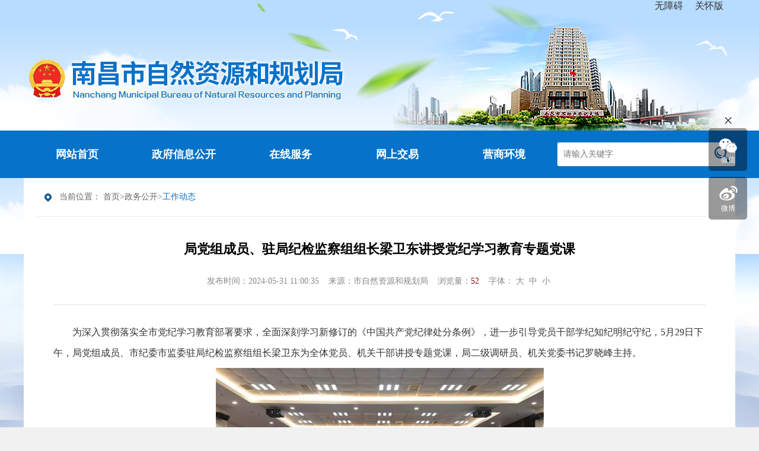

--- FILE ---
content_type: text/html
request_url: https://bnr.nc.gov.cn/ncszrzyj/xwdt/202405/8cf0f32f80cb446f818c1be71d64eb3e.shtml
body_size: 5554
content:
<!doctype html>
<html lang="zh-CN">
<head>
<meta charset="utf-8">
<meta http-equiv="X-UA-Compatible" content="IE=edge,chrome=1">
<meta name="viewport" content="width=device-width, initial-scale=1.0, maximum-scale=1.0, user-scalable=0">
<meta name="ContentSource" content="市自然资源和规划局">

<meta name="SiteName" content="南昌市自然资源和规划局"/>
<meta name="SiteDomain" content="bnr.nc.gov.cn"/>
<meta name="SiteIDCode" content="3601000004"/>
<meta name="ColumnName" content="工作动态" />
<meta name="ColumnDescription" content=""/>
<meta name="ColumnKeywords" content=""/>
<meta name="ColumnType" content=""/>
<meta name="ArticleTitle" content="局党组成员、驻局纪检监察组组长梁卫东讲授党纪学习教育专题党课"/>
<meta name="PubDate" content="2024-05-31 11:25:04"/>
<meta name="ContentSource" content=""/>
<meta name="Keywords" content=""/>
<meta name="Description" content=""/>

<meta name="others" content="页面生成时间 2024-05-31 11:25:04" />
<meta name="template,templategroup,version" content="43c04fd9b3054de88829c66030ca81c9,default,1.3" />
<title>局党组成员、驻局纪检监察组组长梁卫东讲授党纪学习教育专题党课 - 南昌市自然资源和规划局</title>
<link rel="stylesheet" type="text/css" href="/ncszrzyj/xhtml/css/public.css">
<link rel="stylesheet" type="text/css" href="/ncszrzyj/xhtml/css/public_responsive.css">
<link rel="stylesheet" type="text/css" href="/ncszrzyj/xhtml/css/content.css">
<script type="text/javascript">
var manuscriptId= "8cf0f32f80cb446f818c1be71d64eb3e";
var websiteName = "南昌市自然资源和规划局" ;
</script>
<script type="text/javascript" src="/ncszrzyj/xhtml/js/jquery.min.js"></script>
<script type="text/javascript" src="/ncszrzyj/xhtml/js/jquery.SuperSlide.2.1.1.js"></script>
</head>

<body>
<div id="container">
  <!-- header -->
  <script type="text/javascript" src="/ncszrzyj/xhtml/js/font.js"></script>
<script type="text/javascript" src="/ncszrzyj/xhtml/js/ABTLoad.js" charset="utf-8"></script>
<script type="text/javascript" src="/ncszrzyj/xhtml/js/ABT.js" id="ABT" charset="UTF-8"></script>
<script type="text/javascript" charset="UTF-8" src="/ncszrzyj/xhtml/js/ABT_config_zh-CN.js"></script>
<script type="text/javascript" charset="UTF-8" src="/ncszrzyj/xhtml/js/ABT_pinyin.js"></script>
<link rel="stylesheet" type="text/css" href="/ncszrzyj/xhtml/css/font/iconfont.css">
<link rel="stylesheet" type="text/css" charset="UTF-8" id="ABTStyle" href="/ncszrzyj/xhtml/css/ABT_skin_zh-CN.css">

<div class="header">
  <div class="wza clearfix">
		<div class="container">
			<ul>
				<li class="fr" style="line-height: 2;margin-right: 20px;"><a href="javascript:void(0)" onclick="aria.oldFixedStart()">关怀版</a></li>
				<li class="fr" style="line-height: 2;margin-right: 20px;"><a href="javascript:void(0)" onclick="aria.start()">无障碍</a></li>
			</ul>
		</div>
	</div>
  <!-- Logo -->
  <div class="logo container">
    <a href="/ncszrzyj/index.shtml" title="南昌市自然资源和规划局"><img src="/ncszrzyj/xhtml/images/public/logo.png" alt=""></a>
  </div>
  <!-- Logo End -->
  
  <!-- header-menu -->
  <div class="header-menu">
    <div class="container">
      <!-- search -->
      <div class="search">
        <form name="form1" id="searchForm" target="_blank" method="get" action="https://bnr.nc.gov.cn/so/s" enctype="application/x-www-form-urlencoded" onsubmit="return utf8Test()" >
        <dl class="clearfix">
          <dt class="button"><input type="submit" class="searchBtn" id="searchBtn"  value=""></dt>
          <dd><input type="text" id="keyword" name="qt" placeholder="请输入关键字"></dd>
        </dl>
        </form>
      </div>
      <!-- search End -->
      
      <!-- mainnav -->
      <ul class="mainnav clearfix" id="mainnav">
        <li class="home navli navli0"><a href="/ncszrzyj/index.shtml"><font>网站首页</font></a></li>
        <li class="navli navli1">
          <a href="/ncszrzyj/zwgk/jump.shtml" title="政府信息公开"><font>政府信息公开</font></a>
        </li>
        <li class="navli navli2">
          <a href="http://nc.jxzwfww.gov.cn/col/col61072/index.html?orgCode=360101000201013000&flag=gj" title="在线服务" target="_blank"><font>在线服务</font></a>
        </li>
        <li class="navli navli3">
          <a href="https://zrzy.jxggzyjy.cn/" title="网上交易"><font>网上交易</font></a>
        </li>
        <li class="navli navli4">
            <a href="/ncszrzyj/yshjzl/lists.shtml" title="营商环境专栏" target="_blank"><font>营商环境</font></a>
        </li>
      </ul>
      <!-- mainnav End -->
    </div>
  </div>
  <!-- header-menu End --> 
</div>
<!-- easybtn End --> 
<div class="easybtn">
  <div class="closeBtn"><a href="javascript:void(0);"><img src="/ncszrzyj/xhtml/images/close_dl.png" alt=""></a></div>
  <div class="dlBox">
	
	
	<dl class="item item_wx">
	  <dt><a title="微信"><i class="iconfont iconweixin"></i><font>微信</font></a></dt>
	  <dd>
		<div class="cont">
		  <ul>
			<li><img src="/ncszrzyj/header/202005/02f83f5664f9400093d202fc08390980/images/52a5445a7b684de2866ea31e47612451.jpg
"><span>关注·微信</span></li>
		  </ul>
		</div>
		<b class="arrow"></b>
	  </dd>
	</dl>

	

	<dl class="item item_wb">
	  <dt><a target="_blank" title="微博" href="http://www.weibo.com/u/2673559453"><i class="iconfont iconweibo"></i><font>微博</font></a></dt>
	</dl>

	
	<dl class="item backtop">
	  <dt><a href="javascript:void();" title="返回顶部"><i class="iconfont iconfanhuidingbu"></i><font>返回顶部</font></a></dt>
	</dl>
  </div>
</div>
<!-- easybtn End --> 
<script>
	function utf8Test(){
	    var temp = form1.qt.value;
	    if(temp==null || temp==""){
	        alert("请输入搜索条件");
			return false;
	    } else{
	        return true;
	    }
	}
</script>

<script type="text/javascript" src="/ncszrzyj/xhtml/js/header.js"></script>
  <!-- header End -->
  
  <!-- container -->
  <div class="container case mb">
    <!-- crumb -->
    <div class="crumb">
      <dl>
        <dt></dt>
        <dd><em>当前位置：</em>
<a href='/ncszrzyj/index.shtml'  target="_self">首页</a>><a href='/ncszrzyj/zwgk/jump.shtml'  target="_self">政务公开</a>><a href='/ncszrzyj/xwdt/common_list.shtml'  target="_self"><span>工作动态</span></a>
</dd>
      </dl>
    </div>
    <!-- crumb End -->
    <div class="mainBox">
      <!-- detail -->
      <div class="detail clearfix">
        <h1 class="article-title"><UCAPTITLE>局党组成员、驻局纪检监察组组长梁卫东讲授党纪学习教育专题党课</UCAPTITLE></h1>
        <h2 class="article-subtitle"></h2>
        <div class="article-attr clearfix">
          <span class="date">发布时间：<b><PUBLISHTIME>2024-05-31 11:00:35</PUBLISHTIME></b></span><span class="ly">来源：<b>市自然资源和规划局</b></span><span class="llcs">浏览量：<b id="view"></b></span><span class="fontsize"><b>字体：</b><a href="javascript:void(0);" class="l" id="f-add">大</a><a href="javascript:void(0);" class="m" id="f-fhy">中</a><a href="javascript:void(0);" class="s" id="f-dec">小</a></span>
        </div>
        
        <div class="article-content article-content-body" id="zoomcon">
          <UCAPCONTENT><p style="margin-top: 0.5em; margin-bottom: 0.5em; text-indent: 2em; line-height: 2; font-family: 微软雅黑; font-size: 12pt;">为深入贯彻落实全市党纪学习教育部署要求，全面深刻学习新修订的《中国共产党纪律处分条例》，进一步引导党员干部学纪知纪明纪守纪，5月29日下午，局党组成员、市纪委市监委驻局纪检监察组组长梁卫东为全体党员、机关干部讲授专题党课，局二级调研员、机关党委书记罗晓峰主持。</p>
<p style="margin-top: 0.5em; margin-bottom: 0.5em; text-indent: 2em; line-height: 2; font-family: 微软雅黑; font-size: 12pt;"></p>
<p style="margin-top: 0.5em; margin-bottom: 0.5em; line-height: 2; font-family: 微软雅黑; font-size: 12pt;" align="center"><img width="553" height="369" src="8cf0f32f80cb446f818c1be71d64eb3e/images/67869c56fa7549bf85c143176dccdfe3.jpg" alt="2" align="center"></p>
<p style="margin-top: 0.5em; margin-bottom: 0.5em; text-indent: 2em; line-height: 2; font-family: 微软雅黑; font-size: 12pt;"></p>
<p style="margin-top: 0.5em; margin-bottom: 0.5em; text-indent: 2em; line-height: 2; font-family: 微软雅黑; font-size: 12pt;">梁卫东围绕《条例》修订的背景和意义、总则和“六大纪律”以及贯彻执行《条例》的几点要求，列举实际案例对新修订的《中国共产党纪律处分条例》进行详细解读，全面阐述了开展党纪学习教育的重大意义、内容对象、方法途径、目标任务。</p>
<p style="margin-top: 0.5em; margin-bottom: 0.5em; text-indent: 2em; line-height: 2; font-family: 微软雅黑; font-size: 12pt;"></p>
<p style="margin-top: 0.5em; margin-bottom: 0.5em; line-height: 2; font-family: 微软雅黑; font-size: 12pt;" align="center"><img width="538" height="369" src="8cf0f32f80cb446f818c1be71d64eb3e/images/74f309561960424b94fb8332d41d61db.jpg" alt="283367591" align="center"></p>
<p style="margin-top: 0.5em; margin-bottom: 0.5em; text-indent: 2em; line-height: 2; font-family: 微软雅黑; font-size: 12pt;"></p>
<p style="margin-top: 0.5em; margin-bottom: 0.5em; text-indent: 2em; line-height: 2; font-family: 微软雅黑; font-size: 12pt;">梁卫东指出，开展党纪学习教育，是以习近平同志为核心的党中央作出的重大决策，是今年党建工作的一项重要任务，是加强党的纪律建设、推动局系统全面从严治党向纵深发展的重大部署。</p>
<p style="margin-top: 0.5em; margin-bottom: 0.5em; text-indent: 2em; line-height: 2; font-family: 微软雅黑; font-size: 12pt;">梁卫东强调，<b>要</b>在服务党和国家大局中学习领会《条例》的主旨要义,<b>要</b>加强党纪教育，增强遵规守纪自觉,<b>要</b>敢于善于斗争，严格精准执纪。局系统各级党组织和广大党员要从党纪学习教育中汲取智慧和力量，要把纪律建设摆在更加突出位置，要深刻领会修订《条例》的重要意义，不断深化对党的纪律教育的规律性认识，切实形成遵规守纪的高度政治自觉,为全市自然资源和规划事业高质量发展提供坚强纪律保障。</p>
<p style="margin-top: 0.5em; margin-bottom: 0.5em; text-indent: 2em; line-height: 2; font-family: 微软雅黑; font-size: 12pt;">罗晓峰在总结讲话中指出，局系统各级党组织、党员干部要将此次党纪学习教育同检视查摆“四风”、群众身边不正之风和腐败等问题结合起来，深入开展“大抓落实年”活动，扎实推进陶志等案以案促改、加强监督预防腐败专项治理，持续深化“五项服务”、优化营商环境和整治形式主义为基层减负，使党纪学习教育每项措施都成为促进全市系统中心工作的有效举措，推动党纪学习教育取得实实在在的成效。</p>
<p style="margin-top: 0.5em; margin-bottom: 0.5em; text-indent: 2em; line-height: 2; font-family: 微软雅黑; font-size: 12pt;">局领导班子成员，局系统其他县处级领导干部，刘强同志、总工程师，驻局纪检监察组副组长，各县局、分局、局属单位主要负责人、局机关全体党员干部在市局主会场参训。各县局、分局、局属单位其他党员干部职工在分会场参训。</p></UCAPCONTENT>
        </div>
        <div class="article-reldocuments">

          <ul class="infoList clearfix">

          </ul>
        </div>
        <!-- share -->
        <script type="text/javascript" charset="utf-8" src="http://static.bshare.cn/b/buttonLite.js#style=-1&amp;uuid=&amp;pophcol=2&amp;lang=zh"></script>
<script type="text/javascript" charset="utf-8" src="http://static.bshare.cn/b/bshareC0.js"></script>
<!-- 分享 -->
<dl class="article-extended clearfix">
  <dt class="article-share" id="content-share"></dt>
  <dt class="article-share" id="content-share-m"><a href="javascript:void(0);">分享</a></dt>
  <dd>
    【<span class="print"><a href="javascript:window.print();">打印此页</a></span><i class="i1">|</i><span class="close"><a  href="javascript:window.close();">关闭窗口</a></span>】
  </dd>
</dl>
<div id="shareNode">
  <div class="fxd">分享文章到</div>
  <div class="bshare-custom sjb_fx clearfix">
      <a title="分享到QQ空间" class="bshare-qzone"></a>
      <a title="分享到新浪微博" class="bshare-sinaminiblog"></a>
      <a title="分享到微信" class="bshare-weixin" href="javascript:void(0);"></a>
      <a title="分享到QQ好友" class="bshare-qqim" href="javascript:void(0);"></a>
  </div>
  <div class="btn"><a>取消</a></div>
</div>
<!-- 分享 End -->
<!-- 二维码 -->
<div class="article-auxiliary clearfix">
  <dl class="article-ewm">
    <dt id="div_div">
      <div id="qr_container" style="position:relative;"></div>
    </dt>
    <dd>扫码浏览</dd>
  </dl>
  <!-- 用来校验该浏览器是否支持HTML5 -->
  <canvas id="Canvas"></canvas>
</div>
<!-- 二维码 End -->
<script type="text/javascript" src="/ncszrzyj/xhtml/js/qrcode.js"></script>
<script type="text/javascript" src="/ncszrzyj/xhtml/js/jquery.qrcode.js"></script>
<script type="text/javascript" src="/ncszrzyj/xhtml/js/content.js"></script>
        <!-- share End -->
        <div class="article-appendixs rel-appendixs">
          <ul class="infoList notTime clearfix">
          </ul>
        </div>
      </div>
      <!-- detail End -->
    </div>
  </div>
  <!-- container End -->
  
  <!-- footer -->
  <div class="footer">
  <!-- footer-link -->
 
  <!-- footer-link End -->
  <div class="container">
    <!-- footer-grid -->
    <div class="footer-grid">
      <div class="bqxx">
        
         <span>主办：南昌市自然资源和规划局&ensp;</span><span><a href="http://www.beian.gov.cn/portal/registerSystemInfo?recordcode=36010802000056" target="_blank">ICP备案号：赣ICP备17015617号</a></span><span>地址：南昌市红谷滩区碟子湖大道2157号不动产登记大楼</span><span>电话：0791-83986657</span><span>传真：0791-83987106</span><span>网站技术支持：0791－83975267</span><span>网站标识码：3601000004</span><span><img src="/ncszrzyj/xhtml/images/public/beian.png" alt="">赣公网安备：<a href="http://www.beian.gov.cn/portal/registerSystemInfo?recordcode=36010802000056" target="_blank">36010802000056号</a></span><span><a href="/ncszrzyj/wzdt/wzdt.shtml">网站地图</a></span>

      </div>
      <div class="biaozhi">
        <span><a href="http://bszs.conac.cn/sitename?method=show&id=18B4BC3105644698E053022819AC38AE"><img src="/ncszrzyj/xhtml/images/public/red.png" alt=""></a></span>
        <span><a href="#"><img src="/ncszrzyj/xhtml/images/public/wa.png" alt=""></a></span>
      </div>
      <div class="jiucuo">
         
        <script id="_jiucuo_"sitecode='3601000004' src='https://zfwzgl.www.gov.cn/exposure/jiucuo.js'></script>
        <span class="slh">
            	<a><img src="/ncszrzyj/xhtml/images/slh_icon.png" /></a>
            </span>
        <span><img src="/ncszrzyj/xhtml/images/public/wp.png" alt=""></span>
      </div>
    </div>
    <!-- footer-grid End -->
  </div>
</div>
<script type="text/javascript" src="/ncszrzyj/xhtml/js/footer.js"></script>
<script>
var _hmt = _hmt || [];
(function() {
  var hm = document.createElement("script");
  hm.src = "https://hm.baidu.com/hm.js?44b4392d999c7b2c17bbe18f9ae28bd3";
  var s = document.getElementsByTagName("script")[0]; 
  s.parentNode.insertBefore(hm, s);
})();
</script>
<script defer async type="text/javascript" src="//gov.govwza.cn/dist/aria.js?appid=2b2605be6c6dab4bedfa7c5ebfdab4f0" charset="utf-8"></script>
  <!-- footer End -->
</div>
<script type="text/javascript" src="/ncszrzyj/xhtml/js/common.js"></script>
<div id="hideContent" style="display:none;"></div>
</body>
</html>

--- FILE ---
content_type: text/css
request_url: https://bnr.nc.gov.cn/ncszrzyj/xhtml/css/public.css
body_size: 4558
content:
@charset "utf-8";

body{padding:0; margin:0; font-family:Microsoft Yahei; font-size:16px; color:#333; text-align:left; background:url(../images/public/body-bg.png) repeat-x top 198px center #f1f1f1; -webkit-text-size-adjust:none;}

div, dl, dt, dd, ul, ol, li, h1, h2, h3, h4, h5, h6, pre, p, select, form, fieldset, input, button, textarea, blockquote, table{padding:0;margin:0;}
address,caption,cite,code,dfn,th,var{font-style:normal;font-weight:normal;}
h1,h2,h3,h4,h5,h6{font-weight:normal;}
li{list-style:none;}
i{font-style:normal; vertical-align:top; display:inline-block; background-repeat:no-repeat;}

table{border-collapse:collapse;border-spacing:0;margin:auto;}
th,td{padding:0}
img,a img{border:0;margin:0;padding:0; vertical-align:middle;}
img, table, object, embed, video{max-width:100%;}

button,input,select,textarea{vertical-align:middle; font-family:Microsoft Yahei; font-size:14px; box-sizing:border-box;outline:0;}
button,input{*overflow:visible;line-height:normal;}
button::-moz-focus-inner,input::-moz-focus-inner{padding:0;border:0;}
button,html input[type="button"],input[type="reset"],input[type=image],input[type="submit"]{-webkit-appearance:button;cursor:pointer;border:none;}
select{width:100%;}
a{outline-style:none;text-decoration:none;color:#333;}
a:focus{outline:none;-moz-outline:none; noline:expression(this.onFocus=this.blur());}
a:hover{color:#0772c9;}
input[type="text"],textarea,select{padding:2px 5px; line-height:20px; border:1px solid #e3e3e3; background:#fff; color:#666;}

.clearfix{*zoom:1;}.clearfix:before,.clearfix:after{display:table;content:"";line-height:0;}
.clearfix:after{clear:both;}
.clear{clear:both;}
.auto{margin-left:auto;margin-right:auto;}
.fl{float:left;}
.fr{float:right;}
.hide{display:none;}
.transparent{background:transparent !important;}
.bgwhite{background-color:#ffffff;}
.bggray{background-color:#fafafa;}
.red{color:#f00;}

.transition a{-webkit-transition:300ms; -moz-transition:300ms; -o-transition:300ms; transition:300ms;}
.imgScale a img{-moz-transition:all 0.3s ease-in-out 0s; -ms-transition:all 0.3s ease-in-out 0s; -o-transition:all 0.3s ease-in-out 0s; -webkit-transition:all 0.3s ease-in-out 0s; transition:all 0.3s ease-in-out 0s;}
.imgScale a:hover img{-moz-transform:scale(1.05); -ms-transform:scale(1.05); -o-transform:scale(1.05); -webkit-transform:scale(1.05); transform:scale(1.05);}

/*layout*/
.container{max-width:1200px; width:100%; margin-right:auto; margin-left:auto; overflow:hidden; zoom:1;}
.container:before,.container:after{display:table;content:"";line-height:0;}
.container:after{clear:both;}
.grid{padding:20px; background-color:#fff;}
.grid2{padding:0 20px; background-color:#fff;}
.case{background-color:#fff; border-radius:0 0 5px 5px; overflow:hidden;}
.module-main{margin-right:-8px; margin-left:-7px; overflow:hidden;}
.module-max{overflow:hidden;}
.module-span3{float:left; width:15.75%;}
.module-span4{float:left; width:35.5%;}
.module-span5{float:left; width:48.75%;}
.module-span6{float:left; width:50%;}
.module-span7{float:left; width:51.25%;}
.module-span12{float:left; width:100%;}
.module-box{margin-right:8px; margin-left:7px;}
.module-box2{}
.pageBox{padding:20px;}
.mainBox{padding-right:20px; padding-left:20px;}
.innerBox{overflow:hidden; zoom:1;}
.mb{margin-bottom:20px;}
.mt{margin-top:20px;}

/*header*/
.header{}
.header{
    padding: 0;
    margin: 0;
    font-family: Microsoft Yahei;
    font-size: 16px;
    color: #333;
    text-align: left;
    background: url(../images/public/body-bg.png) repeat-x top center #f1f1f1;
    -webkit-text-size-adjust: none;
}
.header .logo{padding-top:63px; padding-bottom:40px;}

.header-menu{background-color:#0772c9;}
.header-menu .container{position:relative;}

.header-menu .mainnav{width:75%;}
.header-menu .mainnav li{position:relative; float:left; width:20%;}
.header-menu .mainnav li>a{display:block; font-size:1.125em; color:#fff; line-height:80px; font-weight:bold; text-align:center;}
.header-menu .mainnav li>a:hover{color:#fff; background-color:#0480d2;}
.header-menu .mainnav li.hover>a{color:#fff; background-color:#028dda;}
.header-menu .mainnav li:after{position:absolute; top:0; left:50%; content:""; margin-left:-12px; border:12px solid transparent; border-top-color:#ffc310; visibility:hidden;}
.header-menu .mainnav li.hover:after{visibility:visible;}

.header .search{position:absolute; top:50%; right:0; margin-top:-20px; width:25%;}
.header .search dl{position:relative; width:100%; background-color:#fff; border-radius:3px;}
.header .search dl dd{margin-right:55px; padding-left:10px; height:40px; background-color:transparent; border:none;}
.header .search dl dd input[type="text"]{padding:0; height:40px; line-height:40px; width:100%; font-size:14px; color:#999; background:none; border:0; vertical-align:top;}
.header .search dl dt.button{position:absolute; top:0; right:0; width:45px; height:40px;}
.header .search dl dt input.searchBtn{width:100%; height:100%; color:#fff; background:url(../images/public/header-search-btn.png) no-repeat center; -webkit-appearance:none; border:none; vertical-align:top; cursor:pointer;}


/*footer*/
.footer{font-size:14px; color:#fff; background-color:#0770c8;}
.footer a{color:#fff;}
.footer a:hover{color:#ffc;}
.footer .footer-link{background-color:#065aa0; overflow:hidden;}
.footer .footer-link-menu{position:relative; padding-left:15%; verflow:hidden;}
.footer .footer-link-menu h3{position:absolute; top:50%; left:0; margin-top:-15px; width:15%; font-size:1.5em; text-align:center; font-weight:bold; color:#fff; line-height:30px;}
.footer .footer-link-menu ul{margin-right:-10px; margin-left:-10px; overflow:hidden;}
.footer .footer-link-menu ul li{float:left; font-size:15px; text-align:center;}
.footer .footer-link-menu ul li a{position:relative; display:block; margin-right:10px; margin-left:10px; padding:0 40px; line-height:60px;}
.footer .footer-link-menu ul li a:hover{color:#fff;}
/* .footer .footer-link-menu ul li a:after{position:absolute; top:50%; left:auto; content:""; width:9px; height:9px; margin-top:-4px; margin-left:10px; background-repeat:no-repeat; background-position:0 0; background-image:url(../images/public/link-arrows.png);} */
.footer .footer-link-menu ul li.openLink a:hover:after{background-position:right 0;}
.footer .footer-link-menu ul li.on a:after{background-position:-9px 0;}

.footer .footer-link-content{overflow:hidden;}
.footer .footer-link-content ul{display:none; padding:20px 0 10px; border-top:1px solid #5086b4; margin-right:-5px; margin-left:-5px; overflow:hidden;}
.footer .footer-link-content ul li{float:left; width:20%;}
.footer .footer-link-content ul li a{display:block; padding:5px 10px; margin:0 5px 10px; background-color:rgba(255,255,255,.15);}
.footer .footer-link-content ul li a:hover{background-color:rgba(255,255,255,.2);}
.footer .footer-grid{position:relative; padding:30px 30% 30px 20%; text-align:left; line-height:180%;}
.footer .footer-grid span{display:inline-block;}
.footer .footer-grid .menu font{font-family:"宋体";}
.footer .footer-grid .menu a{margin-right:10px; margin-left:10px;}
.footer .footer-grid .bqxx{text-align:center;}
.footer .footer-grid .bqxx span{margin-right:10px; margin-left:10px;}
.footer .footer-grid .bqxx span.beian{display:none;}
.footer .footer-grid .biaozhi{position:absolute; width:20%; top:50%; left:0; margin-top:-40px; text-align:center;}
.footer .footer-grid .biaozhi span{vertical-align:top; font-size:12px;}
.footer .footer-grid .jiucuo{position:absolute; width:31%; top:50%; right:0; margin-top:-36px; text-align:center;}
.footer .footer-grid .jiucuo span{vertical-align:middle; margin-left:10px;}


/*common*/
.common-head{border-bottom:1px solid #ddd;}
.common-head.fixed{height:40px; line-height:40px; background:#f6f6f6; border-bottom:none;}
.common-head .hd{float:left;}
.common-head .hd li{float:left; font-size:1.125em; text-align:center; color:#aaa;}
.common-head .hd li a{color:#aaa;}
.common-head .hd li.on{cursor:pointer;}
.common-head .inHd{float:left;}
.common-head .inHd li{float:left; font-size:1em; text-align:center; color:#aaa;}
.common-head .inHd li a{color:#aaa;}
.common-head .inHd li.on{cursor:pointer;}
.common-head .whole{width:100%;}
.common-head .whole li{padding-right:0 !important; padding-left:0 !important;}
.common-head .whole.col4 li{width:25%;}
.common-head .menu1 li{padding:0 0 12px; margin-right:30px; line-height:30px; margin-bottom:-2px;}
.common-head .menu1 li.on{padding-bottom:10px; color:#086dc6; border-bottom:2px solid #086dc6;}
.common-head .menu1 li.on a{color:#086dc6;}
.common-head .menu1 li.current{padding-bottom:14px; color:#086dc6; border-bottom:2px solid #086dc6;}
.common-head .menu1 li.current a{color:#086dc6;}

.common-head .menu2 li{padding-right:16px; padding-left:16px;}
.common-head .menu2 li.on{color:#fff; background-color:#086dc6 !important;}
.common-head .menu2 li.on a{color:#fff;}
.common-head .menu2 li.current{color:#fff; background-color:#086dc6;}
.common-head .menu2 li.current a{color:#fff;}


.common-head .menu3 li{position:relative; font-size:1.125em;}
.common-head .menu3 li:after{position:absolute; left:50%; bottom:-16px; content:""; margin-left:-8px; border:8px solid transparent; border-top-color:#086dc6; visibility:hidden;}
.common-head .menu3 li.on{color:#fff; background-color:#086dc6;}
.common-head .menu3 li.on a{color:#fff;}
.common-head .menu3 li.on:after{visibility:visible;}
.common-head .menu3 li.current{color:#fff; background-color:#086dc6;}
.common-head .menu3 li.current a{color:#fff;}
.common-head .menu3 li.current:after{visibility:visible;}

.common-head.fixed .common-more{margin-right:10px;}

.common-head.free{margin-left:-8px; line-height:40px; border-bottom:none;}
.common-head.free .menu2 li{margin-bottom:5px; margin-left:8px; background-color:#f6f6f6;}

.common-title .currentName{position:relative; float:left; padding-left:20px; font-size:1.5em; font-weight:bold; color:#086dc6;}
.common-title .currentName:before{position:absolute; top:50%; left:0; content:""; width:5px; height:22px; margin-top:-11px; background-color:#086dc6;}
.common-title .currentName a{color:#086dc6;}

.common-more{float:right; font-size:14px;}
.common-more a{color:#999;}
.common-more a:hover{color:#086dc6;}
.common-more.more1{line-height:30px;}
.common-more.more2{line-height:48px;}

.common-bd{padding-top:10px;}

.infoList{overflow:hidden;}
.infoList li{float:left; width:100%; padding-top:7px; padding-bottom:7px; overflow:hidden;}
.infoList li h4{position:relative; padding:0 100px 0 20px; font-weight:normal; font-size:1em; overflow:hidden;}
.infoList li h4 a{float:left; line-height:1.6em; max-width:100%; white-space:nowrap; text-overflow:ellipsis; -o-text-overflow:ellipsis; overflow:hidden;}
.infoList li h4 a.noLink:hover{color:inherit;}
.infoList li h4 a:before{position:absolute; top:-2px; left:2px; content:""; margin-top:.8em; width:5px; height:5px; background-color:#086dc6; background-repeat:no-repeat; border-radius:50%;}
.infoList li h4 a:hover:before{background-color:#086dc6;}
.infoList li h4 .time{position:absolute; z-index:10; top:50%; right:2px; margin-top:-.8em; line-height:1.6em; color:#999; font-size:.9375em; white-space:nowrap;}
.infoList li br{display:none;}
.infoList.fileList li h4 a{float:none; display:block; max-width:100%; width:100%\9;}
.infoList.fileList li h4 a font{float:left; max-width:90%; white-space:nowrap; text-overflow:ellipsis; -o-text-overflow:ellipsis; overflow:hidden;}
.infoList.fileList li h4 a:hover font{float:left; max-width:90%; color:#c00;}
.infoList.fileList li .Icon{float:left; margin-left:5px; width:23px; height:25px; background:url(../images/new.png) left center no-repeat; overflow:hidden;}
.infoList.others li{padding-top:4px; padding-bottom:4px;}
.infoList.notTime li h4{padding-right:0;}
.infoList.notTime li .time{display:none;}

.otherList .infoList li{padding-top:9px; padding-bottom:9px;}
.otherList .infoList li h4{padding-right:0; text-align:justify;}
.otherList .infoList li h4 a{float:none; display:inline; max-width:none; line-height:1.8em; white-space:normal;}
.otherList .infoList li h4 .time{position:static; float:right; margin-top:0; line-height:1.8em;}

.menu-icons{margin-right:-10px; margin-left:-10px; overflow:hidden;}
.menu-icons li{float:left; width:100%;}
.menu-icons li a{position:relative; display:block; margin:0 10px 20px; padding:8px 10px; font-size:1.125em; text-align:left; background-color:#086dc6;}
.menu-icons li a:before{display:inline-block; content:""; width:35px; height:35px; vertical-align:middle; background-repeat:no-repeat;}
.menu-icons li a font{display:inline-block; vertical-align:middle; line-height:160%; text-align:left;}
.menu-icons li a:hover{color:#0063b8; filter:alpha(opacity=90); -moz-opacity:0.9; opacity:0.9;}

.infoList li h4 a,
.text-nowrap,
.text-nowrap p,
.text-nowrap a,
.text-nowrap span,
.text-nowrap font,
.common-pic-mode ul li span.txt,
.hdjl-xjlb .xjgs-list li span
{display:block; white-space:nowrap; text-overflow:ellipsis; -o-text-overflow:ellipsis; overflow:hidden;}


.common-pic-mode{overflow:hidden;}
.common-pic-mode ul{margin-right:-10px; margin-left:-10px; overflow:hidden; zoom:1;}
.common-pic-mode ul li{float:left; overflow:hidden; zoom:1;}
.common-pic-mode ul li a{position:relative; display:block; margin:0 10px 20px; overflow:hidden;}
.common-pic-mode ul li p.pic{position:relative; display:block; width:100%; overflow:hidden;}
.common-pic-mode ul li p.pic img{display:block; width:100%; height:auto; min-height:100%;}
.common-pic-mode ul li span.txtbg{position:absolute; bottom:0; left:0; z-index:1; content:""; display:block; width:100%; height:40px; background:#000; filter:alpha(opacity=50); -moz-opacity:0.5; opacity:0.5;}
.common-pic-mode ul li span.txt{position:absolute; right:0; bottom:0px; left:0; z-index:2; margin:0 10px; font-size:14px; line-height:40px; color:#f1f1f1; text-align:center;}
.common-pic-mode ul li p.pic .shadow{position:absolute; top:50%; left:50%; z-index:1; width:60px; height:60px; margin-top:-30px; margin-left:-30px; background:#000; filter:alpha(opacity=50); -moz-opacity:.5; opacity:.5; border-radius:8px;}
.common-pic-mode ul li p.pic i{position:absolute; top:50%; left:50%; z-index:2; width:21px; height:24px; margin:-12px 0 0 -9px; background:url(../images/mediaPlay.png) no-repeat; background-size:100% 100%;}

.crumb{padding:20px 0; margin:0 20px 20px; font-size:14px; line-height:24px; color:#666; background-color:#fff; border-bottom:1px solid #ebebeb;}
.crumb dl{position:relative;}
.crumb dl dt{position:absolute; top:6px; left:15px; width:12px; height:14px; background:url(../images/crumb.png) no-repeat left 0;}
.crumb dl dd{margin-left:40px;}
.crumb dl dd em{font-style:normal;}
.crumb a{display:inline-block; color:#666;}
.crumb span{color:#086dc6;}


/*pagediv*/
/*pagediv*/
.pagediv{padding:20px 0; font-size:14px; color:#555; line-height:28px; text-align:center; clear:both;}
.pagediv li{display: inline-block;}
.pagediv .arrow a{color: #555;}
.pagediv .total_count,
.pagediv .arrow a,
.pagediv .arrow span,
.page_jump a{display: inline-block; padding:0 10px; margin:4px; zoom:1; border:#dfdfdf 1px solid; border-radius:3px;
}
.pagediv  #page_input{width:40px; height:28px; color:#888; text-align:center; border:#dfdfdf 1px solid; border-radius:3px; background:#fff;}
.pagediv .total_count,
.pagediv .arrow a,
.page_jump a{
    transition: all .2s;
    -webkit-transition: all .2s;
    background: #f1f1f1;
    background: -webkit-linear-gradient(#ffffff 10%, #f1f1f1);
    background: -o-linear-gradient(#ffffff 10%, #f1f1f1);
    background: -moz-linear-gradient(#ffffff 10%, #f1f1f1);
    background: linear-gradient(#ffffff 10%, #f1f1f1);
}
.pagediv .arrow span{background: #f5f5f5; color: #999;}
.pagediv .arrow a:hover,
.page_jump a:hover,
.pagediv .arrow .current{background:#006cab; border-color:#006cab; color:#fff; text-decoration:none;}
.pagediv .arrow .current{font-weight: bold;}
.page_jump{margin-left: 4px;}
.page_jump a{margin-left: 6px;}

/* 搜索分页 */
.pagediv .index_num {
    font-weight: 700;
}
.pagediv .moye, .pagediv .arrow a, .pagediv .index_num {
    padding: 0 10px;
}

.pagediv #pagination_input {
    width: 40px;
    height: 30px;
    color: #888;
    text-align: center;
    background: #fff;
}
.pagediv .moye, .pagediv .arrow a, .pagediv .index_num, .pagediv .pagination_index_last, .pagediv #pagination_input, .pagediv #currentPage {
    display: inline-block;
    /* display: inline; */
    margin: 4px;
    zoom: 1;
    border: #dfdfdf 1px solid;
    border-radius: 3px;
    /* vertical-align: top; */
    transition: all .2s;
    -webkit-transition: all .2s;
    background: #f1f1f1;
    background: -webkit-linear-gradient(#ffffff 10%, #f1f1f1);
    background: -o-linear-gradient(#ffffff 10%, #f1f1f1);
    background: -moz-linear-gradient(#ffffff 10%, #f1f1f1);
    background: linear-gradient(#ffffff 10%, #f1f1f1);
}
.pagediv .pagination_index_last {
    padding: 0 6px;
}
.pagediv .arrow a:hover, .pagediv .index_num {
    background: #0063b8;
    border-color: #0063b8;
    color: #fff;
    text-decoration: none;
}
/* 搜索分页 */

@media (max-width: 991px){
    .list_page {
        width: auto!important;
        float: none!important;
        border-left: 0px!important;
    }
}


.table-style{margin:0 auto 15px; border-collapse:collapse;}
.table-style td, .table-style th{border-collapse:collapse; border:solid #000 1px; padding:8px; line-height:160%;}
.table-style th{font-weight:700; text-align:center; background-color:#efefef;}


.rel-appendixs{display:none; margin-top:20px; border-top:2px solid #efefef;}
.rel-appendixs h3{padding:25px 0 10px; color:#333333; font-weight:bold; font-size:1em;}
.rel-appendixs .infoList li h4 a:before{background-color:#999;}


/* 文字排列 */
.verticle-mode{writing-mode:tb-rl; -webkit-writing-mode:vertical-rl; writing-mode:vertical-rl; *writing-mode:tb-rl;}

.not-data-mod{text-align:center; padding-right:0 !important; padding-left:0 !important;}

/*easybtn*/
.easybtn{position:fixed; top:50%; right:20px; margin-top:-170px; z-index:999; width:65px;}
.easybtn .closeBtn{text-align:center;}
.easybtn .closeBtn a img{display:inline-block;}
.easybtn .dlBox{}
.easybtn dl{position:relative; margin-bottom:2px; color:#fff;}
.easybtn dl dt a{display:block; margin-bottom:10px; padding:10px 0; background-color:rgba(0,0,0,.4); position:relative; text-align:center; color:#fff; cursor:pointer; border-radius:5px;}
.easybtn dl dt a i{display:block; margin:0 auto; font-size:25px; line-height:35px;}
.easybtn dl dt a font{display:block; text-align:center; font-size:12px;}
.easybtn dl dt a:hover{background-color:#5fb2f1;}
.easybtn dl dd{position:absolute; top:-10px; right:72px; box-shadow:0 0 4px 1px rgba(0,0,0,0.15); -webkit-box-shadow:0 0 4px 1px rgba(0,0,0,0.15); border:#dae0e4 1px solid; width:110px; display:none;}
.easybtn dl dd .cont{background:#fff; padding:5px;}
.easybtn dl dd img{display:block; width:100px; height:100px;}
.easybtn dl dd span{display:block; width:100px; text-align:center; font-size:12px; font-family:"宋体"; color:#666; line-height:18px;}
.easybtn dl dd ul{overflow:hidden; zoom:1;}
.easybtn dl dd ul li{float:left;}
.easybtn dl dd .arrow{position:absolute; right:-12px; top:25px; width:0; height:0; border-style:solid; border-color:transparent transparent #fff transparent; border-width:0 12px 12px 0;}

.easybtn dl.backtop{display:none;}



--- FILE ---
content_type: text/css
request_url: https://bnr.nc.gov.cn/ncszrzyj/xhtml/css/public_responsive.css
body_size: 1319
content:
@charset "utf-8";

@media (max-width:1199px) {
body{font-size:15px; min-width:320px;}
.header .logo{padding-left:15px;}
.header .search{right:2%;}
.footer .footer-link{display:none;}
.footer .footer-link-menu{padding-right:15px; padding-left:15px;}
.footer .footer-link-content ul{padding:15px 15px 5px;}
}

@media (max-width:1023px) {
.container{width:auto;}
.mainBox{padding-right:15px; padding-left:15px;}
.pageBox{padding:0 15px 15px;}
.mt{margin-top:15px;}
.mb{margin-bottom:15px;}
.crumb{padding-top:15px; padding-bottom:15px; margin:0 0 15px;}
.pagediv{padding:20px 0;}
.grid{padding:15px;}
.grid2{padding:0 15px;}
.module-main{margin-right:-8px; margin-left:-7px;}
.module-box{margin-right:8px; margin-left:7px;}
.menu-icons{margin-right:-8px; margin-left:-7px;}
.menu-icons li a{margin:0 8px 15px 7px;}
.common-pic-mode ul{margin-right:-8px; margin-left:-7px;}
.common-pic-mode ul li a{margin:0 8px 15px 7px;}
}

@media (max-width:991px) {
body{min-width:320px; font-size:15px;}

.header .logo{padding:30px 15px; text-align:center;}
.header-menu{background-color:transparent;}
.header-menu .mainnav{width:auto; background-color:#0772c9;}
.header-menu .mainnav li>a{color:#fff; line-height:50px;}
.header .search{position:static; margin:0 15px 15px; width:auto;}
.header .search dl{border:1px solid #028dda;}

.footer .footer-grid{padding:20px 0; text-align:center;}
.footer .footer-grid .bqxx{padding-bottom:15px;}
.footer .footer-grid .bqxx span.beian{display:inline-block;}
.footer .footer-grid .biaozhi{position:static; display:inline-block; margin-top:0; width:auto;}
.footer .footer-grid .biaozhi span{display:inline-block; vertical-align:middle;}
.footer .footer-grid .jiucuo{position:static; display:inline-block; margin-top:0; width:auto;}
.footer .footer-grid .jiucuo span{margin-right:20px; margin-left:0;}


.easybtn{width:35px; top:100px; margin-top:0;}
.easybtn dl dt a{padding:0;}
.easybtn dl dt a font{display:none;}
.easybtn dl dd{right:45px;}

.rel-appendixs h3{padding:20px 0 5px;}

.module-main{margin-right:0; margin-left:0;}
.module-box{margin-right:0; margin-left:0;}
.module-span2{float:none; width:auto;}
.module-span4{float:none; width:auto;}
.module-span3{float:none; width:auto;}
.module-span5{float:none; width:auto;}
.module-span6{float:none; width:auto;}
.module-span7{float:none; width:auto;}
.module-span8{float:none; width:auto;}
.module-span9{float:none; width:auto;}
.module-span10{float:none; width:auto;}

.common-head .hd li{font-size:1.0625em;}

.common-head .menu1 li{padding-top:6px; padding-bottom:8px; margin-right:15px;}
.common-head .menu1 li.on{padding-bottom:6px;}
.common-head .menu1 li.current{padding-bottom:10px;}

.common-head .menu2 li{padding-right:15px; padding-left:15px;}


.common-bd{padding-top:10px;}

.otherList .infoList li h4{padding-right:100px; text-align:left;}
.otherList .infoList li h4 a{float:left; max-width:100%; line-height:1.8em; white-space:nowrap;}
.otherList .infoList li h4 .time{position:absolute; float:none; margin-top:-.9em; line-height:1.8em;}

}


/* xs mobile*/
@media (max-width: 768px) {
body{font-size:14px;}

.common-pic-mode ul li a p.pic{height:168px !important;}
}

@media (max-width:680px) {

.common-pic-mode ul li{width:50% !important;}
.common-pic-mode ul li a p.pic{height:208px !important;}
}

@media (max-width:640px) {
.common-more{display:none;}

.common-pic-mode ul li a p.pic{height:180px !important;}
}

@media (max-width: 480px) {
.header-menu .mainnav{padding:5px 0;}
.header-menu .mainnav li{width:50%;}
.header-menu .mainnav li>a{margin:0 5px; line-height:34px;}
.header-menu .mainnav li:after{top:50%; right:0; left:auto; width:1px; height:20px; margin-top:-10px; background-color:rgba(255,255,255,.52); border:none; visibility:visible;}
.header-menu .mainnav li.navli1:after{content:normal;}
.header-menu .mainnav li.navli3:after{content:normal;}

.common-head.free{margin-left:-1%;}
.common-head.free .menu2{float:none;}
.common-head.free .menu2 li{padding-right:0; padding-left:0; width:49%; margin-left:1%;}

.common-pic-mode ul li a p.pic{height:150px !important;}
.common-pic-mode ul li span.txtbg{height:35px;}
.common-pic-mode ul li span.txt{line-height:35px;}
.common-pic-mode ul li p.pic .shadow{width:40px; height:40px; margin-top:-20px; margin-left:-20px;}
.common-pic-mode ul li p.pic i{width:12px; height:14px;  margin-top:-7px; margin-left:-6px;}
}

@media (max-width: 360px) {
.header-menu .mainnav li>a{font-size:1em;}

.infoList.fileList li h4 a font{float:none; white-space:normal; max-width:100%;}
.infoList.fileList li .Icon{float:none; display:inline-block; vertical-align:middle;}
.infoList li h4{padding-right:0 !important;}
.infoList li h4 a{display:inline !important; float:none !important; max-width:none !important; padding-right:12px !important; white-space:normal !important;}
.infoList li h4 .time{position:static !important;}

.common-pic-mode ul li a p.pic{height:120px !important;}
}

@media (max-width: 320px){

.common-pic-mode ul li{width:100% !important;}
.common-pic-mode ul li a p.pic{height:auto !important;}
}







--- FILE ---
content_type: text/css
request_url: https://bnr.nc.gov.cn/ncszrzyj/xhtml/css/content.css
body_size: 2442
content:
@charset "utf-8";

.detail{padding:10px 30px 30px;}
.article-title{text-align:center; color:#000; font-size:1.375em; font-weight:bold; line-height:140%; padding:10px 0;}
.article-subtitle{font-size:1em; line-height:140%; text-align:center; padding-bottom:20px; color:#666666;}
.article-attr{padding-bottom:30px; color:#888888; text-align:center; font-size:14px; border-bottom:#e1e1e1 1px solid;}
.article-attr b{font-weight:normal;}
.article-attr span{margin:0 8px; display:inline-block; white-space:nowrap;}
.article-attr .fontsize a{cursor:pointer; color:#888; margin-right:4px; margin-left:4px;}
.article-attr .fontsize a:hover{color:#8d0707;}
.article-attr #view span{ margin:0;}
.article-attr .llcs b{color:#8d0707;}

.article-content{clear:both; padding:20px 0; line-height:2.2; overflow:hidden; font-size:16px;}
.article-content p{margin:15px 0;}
.article-content table,
.article-content video,
.article-content img{max-width:100%;}


.article-extended{line-height:34px; color:#666666; font-size:14px; padding:0 5px 0 15px; background:#f2f2f2; }
.article-extended dt{float:left; font-size:14px;}
.article-extended dt span{float:left; line-height:24px; margin:6px 6px 6px 0; color:#888888;}
.article-extended dt .bshare-custom.icon-medium a{margin-top:6px; margin-bottom:6px;}
.article-extended #content-share-m{display:none;}
.article-extended #content-share-m:before{display:inline-block; content:""; vertical-align:top; width:16px; height:34px; background-image:url(../images/pages/info-fx.png); background-repeat:no-repeat; background-position:center; margin-right:8px;}
.article-extended #content-share-m a{display:inline-block; vertical-align:top;}
#shareNode{display:none;}

.article-extended dd{float:right;}
.article-extended dd span{margin:0 8px;}
.article-extended dd a{color: #666666; cursor: pointer;}
.article-extended dd a:hover{color: #333; font-weight: bold;}
.article-extended dd i{font-style: normal;}
.article-extended span{display:inline-block;}

.article-auxiliary{padding:25px 0 10px;}
.article-ewm{font-size:14px; text-align:center; padding:5px 0 0; margin:0 auto;}
.article-ewm dd{font-size: 14px; color: #999;}

.article-reldocuments{display:none; padding:30px; margin-bottom:30px; border:1px solid #ebebeb;}
.article-reldocuments h3{padding-bottom:10px; font-size:1.125em; color:#0064b9;}
.article-reldocuments h3 span{}
.article-reldocuments .infoList li{padding-top:8px; padding-bottom:8px;}
.article-reldocuments .infoList li h4{padding-right:0;}
.article-reldocuments .infoList li h4 .time{display:none;}

.meta-main{margin-top:2%; border:solid #ccc 1px; font-size:.875em;}
.meta-data{position:relative; background:#f5f5f5; border-top:1px solid #fff; border-right:1px solid #fff;}

.meta-data dl dd{position:relative; float:left; width:100%; font-size:14px; border-bottom:solid #fff 1px;}
.meta-data dl dd.addWidth{width:50%;}
.meta-data dl dd label{width:120px; position:absolute; top:0; left:0; height:100%; text-align:right; background-color:#e8e8e8; border-right:solid #fff 1px; border-left:solid #fff 1px; cursor:default;}
.meta-data dl dd label font{display:block; padding:10px; line-height:30px;}
.meta-data dl dd .display-block{margin-left:126px; padding:10px; min-height:30px; line-height:30px; word-wrap:break-word; word-break:break-all;}
.meta-data dl dd .display-block b{font-weight:normal; display:none;}
.meta-data dl dd .display-block b.show{display:inline-block;}
.meta-data dl dd p{margin-bottom:0 !important;}

.websiteMap{}
.websiteMap .common-title{line-height:44px; background-color:#f5f5f5;}
.websiteMap .common-title .currentName{font-size:1.125em;}
.websiteMap .common-title .currentName:before{background-color:#da0000;}
.websiteMap .infoList{padding:15px 10px;}
.websiteMap .infoList li{float:left; width:25%;}
.websiteMap .infoList li h4{padding-right:15px; font-size:14px;}

.zxft-detail{}
.zxft-detail .zxft-info dl{padding:30px; background-color:#f7f7f7;}
.zxft-detail .zxft-info dl dt{float:left; width:46.5%; height:314px; overflow:hidden;}
.zxft-detail .zxft-info dl dt img{display:block; width:100%; height:100%;}
.zxft-detail .zxft-info dl dd{float:left; width:53.5%;}
.zxft-detail .zxft-info dl dd a{color:#015293;}
.zxft-detail .zxft-info dl dd .div-item{margin-bottom:10px; margin-left:20px; line-height:200%; min-height:32px;}
.zxft-detail .zxft-info dl dd .div-item h4{padding-bottom:10px;}
.zxft-detail .zxft-info dl dd .div-item h4 a{font-size:1.25em; font-weight:bold;}
.zxft-detail .zxft-info dl dd .div-item label{float:left; width:80px; text-align:left; color:#015293;}
.zxft-detail .zxft-info dl dd .div-item .input-block{margin-left:80px; text-align:justify;}
.zxft-detail .article-content-body{padding:30px; background-color:#f2f8fc;}

.button-mod{text-align:center;}

.article-tips{padding:10px 15px; line-height:2em; font-size:.875em; background-color:#f3f3f3;}

#show{display:none;}
.show-layui-table{border-top:1px solid #ebebeb;}
.show-layui-table .layui-table-item{position:relative; background-color:#fff; border-right:1px solid #ebebeb; -webkit-transition:all .3s; -moz-transition:all .3s; -o-transition:all .3s; transition:all .3s;}
.show-layui-table .layui-table-item:hover{background-color:#fafafa;}
.show-layui-table .layui-block{position:relative; float:left; min-height:48px; margin-right:0; margin-bottom:0; border-bottom:1px solid #ebebeb;}
.show-layui-table .layui-table-label{position:absolute; top:0; left:0; height:100%; width:150px; font-weight:bold; text-align:center; background-color:#fafafa; border-left:1px solid #ebebeb;}
.show-layui-table .layui-table-label span{position:absolute; top:50%; left:0; width:150px; margin-top:-12px; line-height:24px;}
.show-layui-table .layui-table-label span font{color:#c00;}
.show-layui-table .layui-input-block{margin-left:151px; padding:10px 20px; line-height:2em; min-height:2em; border-left:1px solid #ebebeb;}
.show-layui-table .layui-input-block span{display:inline-block;}
.show-layui-table .layui-table-item-block .layui-table-label{width:100%;}
.show-layui-table .span6{width:50%;}
.show-layui-table .span12{width:100%;}
.show-layui-table .layui-block-item{border-right:1px solid #ebebeb; border-left:1px solid #ebebeb;}
.show-layui-table .layui-block-item:hover{background-color:#fafafa;}
.show-layui-table .layui-block-item .layui-table-label{position:relative; display:block; min-height:48px; border-left:none; width:100%;}
.show-layui-table .layui-block-item .layui-input-block{margin-left:0; border-top:1px solid #ebebeb; border-left:0;}

.show-layui-table-2 .layui-table-label{width:180px !important;}
.show-layui-table-2 .layui-table-label span{width:100% !important;}
.show-layui-table-2 .layui-input-block{margin-left:181px !important;}

.expired{display:none; padding:30px 15px; text-align:center; background-color:#e5f3f9;}
.expired dt span{display:inline-block;}
.expired dd{padding-top:25px;}

@media (max-width: 1023px) {
.detail{padding:0 0 20px;}
.article-reldocuments{padding:15px; margin-bottom:20px;}	
}

@media (max-width: 991px) {
.article-title{text-align:left;}
.article-subtitle{text-align:left;}
.article-attr{padding-bottom:10px; text-align:left;}
.article-attr span{margin-left:0; margin-right:16px; margin-bottom:8px;}

.article-extended #content-share{display:none;}
.article-extended #content-share-m{display:block;}
#shareNode .fxd{background:#f5f5f5; height:28px; line-height:28px; margin:0 10px 15px; font-size:14px; font-weight:700; color:#626262;}
#shareNode .btn{padding-top:15px; font-size:18px; background-color:transparent;}
#shareNode{position:fixed; z-index:100; bottom:0; left:0; display:none; border-right:none; border-bottom:none; border-left:none; background:#fcfcfc; width:100%; padding:15px 0; text-align:center;}
#shareNode .bshare-custom{border-bottom:#e3e3e3 1px solid; padding-bottom:10px; margin:0 10px}
#shareNode .bshare-custom a{position:relative; float:left; width:25% !important; display:block; background:none !important; text-align:center; height:auto; padding:60px 0 0; margin:0; text-indent:inherit !important; white-space:nowrap; color:#888; font-size:15px;}
#shareNode .bshare-custom a img{display:block; width:52px; border:#f1f1f1 1px solid; border-radius:50%; margin:0 auto 8px;}
#shareNode .bshare-custom a.bshare-weixin{background:url(../images/pages/info-fx-wx.png) no-repeat center top !important;}
#shareNode .bshare-custom a.bshare-qqim{background:url(../images/pages/info-fx-qq.png) no-repeat center top !important;}
#shareNode .bshare-custom a.bshare-qzone{background:url(../images/pages/info-fx-qqzone.png) no-repeat center top !important;}
#shareNode .bshare-custom a.bshare-sinaminiblog{background:url(../images/pages/info-fx-xlwb.png) no-repeat center top !important;}
#shareNode .btn{text-align:center;}
.article-auxiliary{padding:0;}
.article-ewm{display:none;}

.websiteMap .infoList li{width:33.33333%;}

.show-layui-table .span6{width:100%;}
}

@media (max-width: 768px) {
.meta-data dl dd.addWidth{width:100%;}

.zxft-detail .zxft-info dl dt{float:none; width:auto; margin-bottom:15px; height:auto; text-align:center;}
.zxft-detail .zxft-info dl dt img{width:auto; max-width:100%; margin:0 auto;}
.zxft-detail .zxft-info dl dd{float:none; width:auto;}
.zxft-detail .zxft-info dl dd .div-item{margin-bottom:10px; margin-left:0;}

.show-layui-table .layui-table-label{width:100px;}
.show-layui-table .layui-table-label span{width:100px;}
.show-layui-table .layui-input-block{margin-left:101px;}
}

@media (max-width: 480px) {
.websiteMap .infoList li{width:50%;}

.show-layui-table-2 .layui-block{padding:15px 5px;}
.show-layui-table-2 .layui-table-item{border-right:0;}
.show-layui-table-2 .layui-table-label{position:static; width:auto !important; background-color:transparent; border-left:none;}
.show-layui-table-2 .layui-table-label span{position:static; margin-top:0;}
.show-layui-table-2 .layui-input-block{margin-left:0 !important; padding:0; border-left:none;}
}



.zwzx_showTable h1{font-size:20px;color:#1967a7;font-weight: normal;margin: 10px 0;}
.zwzx_showTable table{border-collapse: collapse;margin-bottom: 40px;max-width: 100%}
.zwzx_showTable th,
.zwzx_showTable td{padding:5px 10px;border: 1px solid #d4d4d4;}
.zwzx_showTable .sub_btn {padding: 20px 0;text-align: center;}
.zwzx_showTable .sub_btn a {display: inline-block;padding:3px 30px;color: #fff;border: 0;background:#bdbdbd;cursor: pointer;border-radius: 3px;-webkit-border-radius: 3px;-moz-border-radius: 3px;-o-border-radius: 3px;}
.content .zwzx_showTable .sub_btn a:hover{background: #3382c3;}

--- FILE ---
content_type: application/javascript
request_url: https://bnr.nc.gov.cn/ncszrzyj/xhtml/js/ABT.js
body_size: 10537
content:
//----------------------------------------------------------------------
//名称：ABT(Accessibility Browser Tool) v3.2
//     无障碍辅助浏览工具条第三版
//说明：多语言版本整合
//开发：Scorpio
//日期：2012/08/23
//----------------------------------------------------------------------

//------------------------------------------------------------
//*************************初始化部分**************************
//------------------------------------------------------------
//加载配置文件--------------------------------------
function loadConfig(){
	URLPrefix = "/ncszrzyj/xhtml/";
	var language = document.getElementsByTagName("HTML")[0].getAttribute("lang");
	if(language){langCode = language=="zh_CN"?"cn":language;}
	else{langCode = "cn";}
	document.write("<script type=\"text/javascript\" charset=\"UTF-8\" src=\""+URLPrefix+"js/ABT_config_"+langCode+".js\"></script>");
	document.write("<script type=\"text/javascript\" charset=\"UTF-8\" src=\""+URLPrefix+"js/ABT_pinyin.js\"></script>");
	document.write("<link rel=\"stylesheet\" type=\"text/css\" charset=\"UTF-8\" id=\"ABTStyle\" href=\""+URLPrefix+"css/ABT_skin_"+langCode+".css\" />");
	var ABTBG = new Image();
	ABTBG.src =URLPrefix+"images/public/ABT-bg.gif";
}
loadConfig();
//页面加载完毕运行----------------------------------
if(window.addEventListener){window.addEventListener("load",Initialization,false);}
else{window.attachEvent("onload",Initialization);}
//工具条初始化--------------------------------------
var pageLoaded = false;
function Initialization(){
	pageLoaded = true;
	declareConfig();
	if(ABTConfig.mainSwitch){
		browserTypeCheck();
		getElements(ABTConfig.container);
		iframeKeyListenerWrite();
		toolbar.skin = ABTConfig.defaultSkin;
		toolbar.cookie.readCookie();
	}
}
//键盘事件监听--------------------------------------
document.onkeydown = function keyListener(e){
	if(!pageLoaded){return;}
	var currkey=0,e=e||event;
	currkey=e.keyCode||e.which||e.charCode;
	toolbar.keyboardListener(e.ctrlKey,e.altKey,e.shiftKey,currkey);
}
//------------------------------------------------------------
//************************公用函数部分**************************
//------------------------------------------------------------
//浏览器类型判断函数--------------------------------
function browserTypeCheck(){
	browserType = {};
	var ua = navigator.userAgent.toLowerCase();
	var s;
	(s = ua.match(/msie ([\d.]+)/)) ? browserType.ie = s[1] :
	(s = ua.match(/firefox\/([\d.]+)/)) ? browserType.firefox = s[1] :
	(s = ua.match(/chrome\/([\d.]+)/)) ? browserType.chrome = s[1] :
	(s = ua.match(/opera.([\d.]+)/)) ? browserType.opera = s[1] :
	(s = ua.match(/version\/([\d.]+).*safari/)) ? browserType.safari = s[1] : 0;
}
//公用节点获取函数----------------------------------
function getElements(elementId){
	getE = new Object();
	if(document.getElementById(elementId)){
		getE.container = document.getElementById(elementId);
		getE.allElements = getE.container.getElementsByTagName("*");
		getE.allImg = getE.container.getElementsByTagName("img");
		getE.allFrame = getE.container.getElementsByTagName("iframe");
		getE.allStyle = document.getElementsByTagName("head")[0].getElementsByTagName("link");
		getE.allScript= document.getElementsByTagName("head")[0].getElementsByTagName("script");
		getE.error = false;
	}
	else{getE.error = true;}
}
//文字键盘码处理函数--------------------------------
function keyCodeStringHandle(keyString){
	var thisKeyString = "";
	thisKeyString += String(keyString.toUpperCase().indexOf("CTRL")>-1?1:0);
	thisKeyString += String(keyString.toUpperCase().indexOf("ALT")>-1?1:0);
	thisKeyString += String(keyString.toUpperCase().indexOf("SHIFT")>-1?1:0);
	thisKeyString += keyString.toUpperCase().substring(keyString.toUpperCase().lastIndexOf("+")+1);
	return thisKeyString;
}
//跳转节点建立函数----------------------------------
function skipElementBuild(element,elementText){
	if(!element){return;}
	var shipElement = document.createElement("div");
	shipElement.setAttribute("class",ABTConfig.skipClassName);
	shipElement.style.cssText = "width:0px;height:0px;font-size:0px;line-height:0px;";
	shipElement.innerHTML = "<a href=\"javascript:\" title=\""+elementText+"\" onblur=\"skipElementRemove(this)\">"+elementText+"</a>";
	element.parentNode.insertBefore(shipElement,element);
	window.setTimeout(function(){shipElement.firstChild.focus();},10);
}
//跳转节点删除函数----------------------------------
function skipElementRemove(skipElement){skipElement.parentNode.parentNode.removeChild(skipElement.parentNode);}
//获取文本功能函数----------------------------------
function getText(element){
	var elementText;
	if (element.nodeName == "H1" || element.nodeName == "H2" || element.nodeName == "H3" || element.nodeName == "H4" || element.nodeName == "H5" || element.nodeName == "H6") {
	    if (element.firstChild.nodeName == "#text") {
	        if (element.firstChild.nodeValue.trim() == "") {
	            if (element.childNodes.length > 1) {
	                element = element.childNodes[1];
	            } else {
	                element = element.firstChild;
	            }
	        }
	        else {
	            element = element.firstChild;
	        }
	    }
	    else {
	        element = element.firstChild;
	    }
	    

	}
	if(element.nodeName=="#text"){elementText=element.nodeValue;}
	else if(element.nodeName=="IMG"){
		if(element.getAttribute("alt")){elementText=element.getAttribute("alt");}
		else if(element.getAttribute("title")){elementText=element.getAttribute("title");}
		else{elementText=document.title;}
	}
	else{elementText=element.innerText||element.textContent;}
	return elementText;
}
//iframe键盘监听函数--------------------------------
function iframeKeyListenerWrite(){
	if(getE.error){return;}
	for(var i=0;i<getE.allFrame.length;i++){
		var iframeDOM = getE.allFrame[i].contentWindow;
		try{
			var scriptElement = iframeDOM.document.createElement("script");
			scriptElement.setAttribute("type","text/javascript");
			scriptElement.text = "document.onkeydown = function(e){var e=e||event;document.parentWindow.parent.keyListener(e);}";
			iframeDOM.document.getElementsByTagName("head")[0].appendChild(scriptElement);
		}catch(e){}
	}
}
//------------------------------------------------------------
//*************************工具条部分**************************
//------------------------------------------------------------
var toolbar = new Object();
//工具条键盘监听------------------------------------
toolbar.keyboardListener = function(ctrlKey,altKey,shiftKey,otherKey){
	if(getE.error){return;}
	var keyNum = "";
	keyNum += String(ctrlKey?1:0);
	keyNum += String(altKey?1:0);
	keyNum += String(shiftKey?1:0);
	for(var a in toolbar.Function){
		try{toolbar.Function[a].keyTrigger(keyNum+String.fromCharCode(otherKey).toUpperCase());}catch(f){}
	}
}
//工具条cookie存取----------------------------------
toolbar.cookie = new Object();
toolbar.cookie.setCookie = function(cookieName,cookieValue){
	if(cookieName==undefined||cookieValue==undefined){return;}
	var Days = ABTConfig.cookieTime;
	var exp = new Date(); 
	exp.setTime(exp.getTime() + Days*24*60*60*1000);
	document.cookie = cookieName+"="+ escape(cookieValue)+";expires="+exp.toGMTString()+";path=/;";
}
toolbar.cookie.getCookie = function(name){
	if(name==undefined){return;}
	var arr = document.cookie.match(new RegExp("(^| )"+name+"=([^;]*)(;|$)"));
    if(arr != null) return unescape(arr[2]); return null;
}
toolbar.cookie.readCookie = function(){
	if(!ABTConfig.cookieSwitch||getE.error){return;}
	for(var a in toolbar.Function){
		try{toolbar.Function[a].cookieMethod();}catch(e){};
	}
}
//--------------------------------------------------
//*****************工具条具体功能部分*****************
//--------------------------------------------------
toolbar.Function = new Object();
//区域跳转功能--------------------------------------
toolbar.Function.areaSkip = {
    keyTrigger: function (keyString) {
		var customizeAreaSkip = ABTConfig.areaSkip.delimit;
		for(var a=0;a<customizeAreaSkip.length;a++){
			if(keyString==keyCodeStringHandle(customizeAreaSkip[a].split(":")[2])){
				toolbar.Function.areaSkip.mainMethod(customizeAreaSkip[a].split(":")[0],customizeAreaSkip[a].split(":")[1]);
			}
		}
	},
	mainMethod:function(areaId,elementText){
		if(!ABTConfig.areaSkip.functionSwitch){return;};
		if (langCode == "cn") {
			if(document.getElementById(areaId)){skipElementBuild(document.getElementById(areaId),elementText);}
			else{
				var newPromptText = "当前页面无"+elementText.substring(5)+"，已为您跳转到页面头部区域";
				skipElementBuild(document.getElementById("skip"),newPromptText);
			}
		}
		else{skipElementBuild(document.getElementById(areaId),elementText);}
	}
}
//自定义跳转功能------------------------------------
toolbar.Function.customSkip = {
	keyTrigger:function(keyString){
		var nextKeyCode = ABTConfig.customSkip.nextKeyCode;
		var previousKeyCode = ABTConfig.customSkip.previousKeyCode;
		for(var a=0;a<nextKeyCode.length;a++){if(keyString==keyCodeStringHandle(nextKeyCode[a])){toolbar.Function.customSkip.mainMethod(0);};};
		for(var a=0;a<previousKeyCode.length;a++){if(keyString==keyCodeStringHandle(previousKeyCode[a])){toolbar.Function.customSkip.mainMethod(1);};};
	},
	getCustomSkip:function(){
		var switchValue = ABTConfig.customSkip.delimit;
		var allCustomElement = new Array();
		var allColumnNum = 0;
		for(var a=0;a<getE.allElements.length;a++){
			for(var b=0;b<switchValue.length;b++){
				var tempVar = switchValue[b].split(":");
				if ((tempVar[0] == "tagName" && getE.allElements[a].nodeName == tempVar[1]) || (tempVar[0] == "tagId" && getE.allElements[a].getAttribute("id") == tempVar[1])) {
				    if (getE.allElements[a].offsetHeight + getE.allElements[a].offsetWidth!=0) {
					allCustomElement[allColumnNum]={
                        element:getE.allElements[a],
                        elementTips:tempVar[2],
                        elementType:tempVar[0]
                    }
					}
					allColumnNum++;
				}
			}
		}
		return allCustomElement;
	},
	firstRun:true,
	customElementGroup:new Array(),
	nowElementNum:-1,
	mainMethod:function(skipDirection){
		if(!ABTConfig.customSkip.functionSwitch){return;};
		if(this.firstRun){
			this.customElementGroup = this.getCustomSkip();
			this.firstRun = false;
		}
		if(skipDirection==0){
			this.nowElementNum++;
			if(this.nowElementNum>this.customElementGroup.length-1){this.nowElementNum=this.customElementGroup.length-1;}
		}
		else if(skipDirection==1){
			this.nowElementNum--;
			if(this.nowElementNum<0){this.nowElementNum=0;}
		}
		if(this.customElementGroup.length==0){return;}
		var nodeText = "";
		if(this.customElementGroup[this.nowElementNum].elementType!="tagId"){
			nodeText = getText(this.customElementGroup[this.nowElementNum].element);
			if(nodeText==undefined){nodeText="";}
		}
		nodeText += this.customElementGroup[this.nowElementNum].elementTips;
		skipElementBuild(this.customElementGroup[this.nowElementNum].element,nodeText);
	}
}
//纯文本模式功能------------------------------------
toolbar.Function.textMode = {
	showHTML:function(){
		if(ABTConfig.textMode.functionSwitch){
			var buttonText = this.textModeState?ABTConfig.language.textMode.on:ABTConfig.language.textMode.off;
			return "<li id=\"textmodebutton\"><a href=\"javascript:toolbar.Function.textMode.mainMethod()\">"+buttonText+"</a></li>";
		}
		else{return ""}	
	},
	keyTrigger:function(keyString){
		var shortcuts = ABTConfig.textMode.KeyCode;
		for(var a=0;a<shortcuts.length;a++){if(keyString==keyCodeStringHandle(shortcuts[a])){toolbar.Function.textMode.mainMethod();};};
	},
	cookieName:"textModeState",
	cookieMethod:function(){
		if(ABTConfig.textMode.cookieSwitch&&toolbar.cookie.getCookie(this.cookieName)==1){
			toolbar.Function.textMode.mainMethod();
		}
	},
	resetCookie:function(){toolbar.cookie.setCookie(this.cookieName,0);},
	textModeState:false,
	mainMethod:function(){
		if(!ABTConfig.textMode.functionSwitch||getE.error){return;};
		if(!this.textModeState){
			getE.container.style.display = "none";
			for(var c=0;c<getE.allFrame.length;c++){
				var iframeDOM = getE.allFrame[c].contentWindow;
				var newFrameContainer = document.createElement("div");
				try{newFrameContainer.innerHTML = iframeDOM.document.body.innerHTML;}catch(z){}
				getE.allFrame[c].parentNode.insertBefore(newFrameContainer,getE.allFrame[c]);
			}
			while(getE.allFrame.length){getE.allFrame[0].parentNode.removeChild(getE.allFrame[0]);}
			for(var d=0;d<getE.allImg.length;d++){
				var newImgContainer = document.createElement("span");
				newImgContainer.innerHTML = getText(getE.allImg[d]);
				getE.allImg[d].parentNode.insertBefore(newImgContainer,getE.allImg[d]);
			}
			while(getE.allImg.length){getE.allImg[0].parentNode.removeChild(getE.allImg[0]);}
			var textModeStyleUrl = URLPrefix+"/css/textMode.css";
			for(var a=0;a<getE.allStyle.length;a++){
				if(getE.allStyle[a].getAttribute("id")!="ABTStyle"){
					getE.allStyle[a].setAttribute("href","#");
				}
			}
			var textModeStyle = document.createElement("link");
			textModeStyle.setAttribute("rel","stylesheet");
			textModeStyle.setAttribute("type","text/css");
			textModeStyle.setAttribute("href",textModeStyleUrl);
			document.getElementsByTagName("head")[0].appendChild(textModeStyle);
			
			for(var b=0;b<getE.allElements.length;b++){getE.allElements[b].style.height = null;};
			if(document.getElementById("textmodebutton")){document.getElementById("textmodebutton").getElementsByTagName("a")[0].innerHTML = ABTConfig.language.textMode.on;};
			getE.container.style.display = "block";
			this.textModeState = true;
			toolbar.cookie.setCookie(this.cookieName,this.textModeState?1:0);
			//	读屏提示
			if(langCode=="cn"){skipElementBuild(document.body.firstChild,"您当前处于纯文本模式，可以ALT+SHIFT+J返回可视化模式");}
		}
		else{
			this.textModeState = false;
			toolbar.cookie.setCookie(this.cookieName,this.textModeState?1:0);
			window.location.href=window.location.href;
			window.location.reload();
		}
	}
}
//页面缩放功能--------------------------------------
toolbar.Function.pageZoom = {
	showHTML:function(){
		if(ABTConfig.pageZoom.functionSwitch){
			return "<li id=\"pagezoomin\"><a href=\"javascript:toolbar.Function.pageZoom.mainMethod(1)\">"+ABTConfig.language.pageZoom.zoomIn+"</a></li><li id=\"pagezoomout\"><a href=\"javascript:toolbar.Function.pageZoom.mainMethod(0)\">"+ABTConfig.language.pageZoom.zoomOut+"</a></li>";
		}
		else{return "";}
	},
	cookieName:"pageZoomState",
	cookieMethod:function(){
		if(!ABTConfig.pageZoom.cookieSwitch){return;}
		var cookieValue = toolbar.cookie.getCookie(this.cookieName);
		if(cookieValue>1){
			cookieValue -= ABTConfig.pageZoom.onceZoom;
			this.pageZoomState = cookieValue;
			toolbar.Function.pageZoom.mainMethod(1);
		}
	},
	resetCookie:function(){toolbar.cookie.setCookie(this.cookieName,1);},
	pageZoomState:1,
	firstRun:true,
	mainMethod:function(zoomMode){
		if(!ABTConfig.pageZoom.functionSwitch||getE.error){return;};
		if(zoomMode==1){
			this.pageZoomState = (this.pageZoomState*10+ABTConfig.pageZoom.onceZoom*10)/10;
			if(this.pageZoomState>ABTConfig.pageZoom.Max){this.pageZoomState = ABTConfig.pageZoom.Max;}
		}
		else if(zoomMode==0){
			this.pageZoomState = (this.pageZoomState*10-ABTConfig.pageZoom.onceZoom*10)/10;
			if(this.pageZoomState<ABTConfig.pageZoom.Min){this.pageZoomState = ABTConfig.pageZoom.Min;}
		}
		var containerWidth = getE.container.offsetWidth;
		var containerHeight = getE.container.offsetHeight;
		getE.container.style.display = "none";
		if(browserType.ie&&browserType.ie!="9.0"){
			if(document.body.offsetWidth>containerWidth*this.pageZoomState){
				getE.container.style.cssText = "position:absolute;left:50%;margin:0px;";
				getE.container.style.marginLeft = 0-Math.round(containerWidth*this.pageZoomState/2)+"px";
			}
			else{getE.container.style.cssText = "position:absolute;left:0px;margin:0px;";}
			getE.container.style.zoom = this.pageZoomState;
		}
		else{
			var containerX = Math.round(((containerWidth*this.pageZoomState-containerWidth)/this.pageZoomState)/2);
			var containerY = Math.round(((containerHeight*this.pageZoomState-containerHeight)/this.pageZoomState)/2);
			var boxTranslate;
			if(containerWidth*this.pageZoomState>document.body.offsetWidth){
				var fuck = (containerWidth*this.pageZoomState-document.body.offsetWidth)/2;
				boxTranslate=Math.round(fuck/this.pageZoomState);
			}
			else{boxTranslate=0;}
			var hackCSS = "";
			if(browserType.firefox){hackCSS = "-moz-";};
			if(browserType.chrome||browserType.safari){
				hackCSS = "-webkit-";
				document.body.style.height = Math.round(containerHeight*this.pageZoomState)+"px";
				var bodyWidth;
				var oldBodyWidth = document.body.offsetWidth;
				if(oldBodyWidth<containerWidth*this.pageZoomState&&zoomMode==1){
					bodyWidth = Math.round((containerWidth*this.pageZoomState-oldBodyWidth)/this.pageZoomState);
					document.body.style.width = Math.round(containerWidth*this.pageZoomState)+"px";
					boxTranslate -= bodyWidth/2;
				}
				if(zoomMode==0){
					if(screen.width>containerWidth*this.pageZoomState){document.body.style.width = null;}
					else{document.body.style.width = Math.round(containerWidth*this.pageZoomState)+"px";}
				}
			}
			if(browserType.opera){hackCSS = "-o-";};
			if(browserType.ie=="9.0"){hackCSS = "-ms-";};
			getE.container.style.cssText = hackCSS+"transform:scale("+this.pageZoomState+") translate("+boxTranslate+"px,"+containerY+"px);";
		}
		if(this.pageZoomState==1){
			getE.container.style.cssText = null;
			document.body.style.width = null;
		}
		getE.container.style.display = "block";
		toolbar.cookie.setCookie(this.cookieName,this.pageZoomState);
	}
}
//字体缩放功能--------------------------------------
toolbar.Function.fontZoom = {
	showHTML:function(){
		if(ABTConfig.fontZoom.functionSwitch){
			return "<li id=\"fontzoomin\"><a href=\"javascript:toolbar.Function.fontZoom.mainMethod(1)\">"+ABTConfig.language.fontZoom.zoomIn+"</a></li><li id=\"fontzoomout\"><a href=\"javascript:toolbar.Function.fontZoom.mainMethod(0)\" onfocus=\"toolbar.Function.hightContrast.openMenu(1)\">"+ABTConfig.language.fontZoom.zoomOut+"</a></li>";
		}
		else{return "";}
	},
	cookieName:"fontZoomState",
	cookieMethod:function(){
		if(!ABTConfig.fontZoom.cookieSwitch){return;}
		var cookieValue = toolbar.cookie.getCookie(this.cookieName);
		if(cookieValue!=0){
			this.fontZoomState = cookieValue-ABTConfig.fontZoom.onceZoom;
			toolbar.Function.fontZoom.mainMethod(1);
		}
	},
	resetCookie:function(){toolbar.cookie.setCookie(this.cookieName,0);},
	fontZoomState:0,
	mainMethod:function(zoomMode){
		if(!ABTConfig.fontZoom.functionSwitch||getE.error){return;};
		if(this.fontZoomState==0){this.fontZoomState=ABTConfig.fontZoom.Min;}
		if(zoomMode==1){
			this.fontZoomState += ABTConfig.fontZoom.onceZoom;
			if(this.fontZoomState>ABTConfig.fontZoom.Max){this.fontZoomState=ABTConfig.fontZoom.Max;}
		}
		else if(zoomMode==0){
			this.fontZoomState -= ABTConfig.fontZoom.onceZoom;
			if(this.fontZoomState<ABTConfig.fontZoom.Min){this.fontZoomState=0;}
		}
		for(var a=0;a<getE.allElements.length;a++){
			if(this.fontZoomState>ABTConfig.fontZoom.Min){
				getE.allElements[a].style.fontSize = this.fontZoomState+"px";
				getE.allElements[a].style.lineHeight = (this.fontZoomState+2)+"px";
			}
			else{
				getE.allElements[a].style.fontSize = null;
				getE.allElements[a].style.lineHeight = null;
			}
		}
		for(var c=0;c<getE.allFrame.length;c++){
			var iframeDOM = getE.allFrame[c].contentWindow;
			try{
				var iframeBody = iframeDOM.document.getElementsByTagName("body")[0];
				if(this.fontZoomState>ABTConfig.fontZoom.Min){
					for(var d=0;d<iframeBody.getElementsByTagName("*").length;d++){
						iframeBody.getElementsByTagName("*")[d].style.fontSize = this.fontZoomState+"px";
						iframeBody.getElementsByTagName("*")[d].style.lineHeight = (this.fontZoomState+2)+"px";
					}
				}
				else{
					for(var d=0;d<iframeBody.getElementsByTagName("*").length;d++){
						iframeBody.getElementsByTagName("*")[d].style.fontSize = null;
						iframeBody.getElementsByTagName("*")[d].style.lineHeight = null;
					}
				}
			}catch(e){}
		}
		toolbar.cookie.setCookie(this.cookieName,this.fontZoomState);
	}
}
//高对比度功能--------------------------------------
toolbar.Function.hightContrast = {
	showHTML:function(){
		if(ABTConfig.hightContrast.functionSwitch){
			var hightContrastHTML = "<li id=\"hightcontrast\"><a href=\"javascript:\" onmouseover=\"toolbar.Function.hightContrast.openMenu(0)\" onmouseout=\"toolbar.Function.hightContrast.openMenu(1)\" onfocus=\"toolbar.Function.hightContrast.openMenu(0)\">"+ABTConfig.language.hightContrast.text+"</a><ul id=\"hightcontrastlist\" onmouseover=\"toolbar.Function.hightContrast.openMenu(0)\" onmouseout=\"toolbar.Function.hightContrast.openMenu(1)\">";
			hightContrastHTML += "<li><a href=\"javascript:toolbar.Function.hightContrast.mainMethod(-1)\">"+ABTConfig.language.hightContrast.dColor+"</a></li>";
			var contrastlist = ABTConfig.hightContrast.delimit;
			for(var a=0;a<contrastlist.length;a++){
				hightContrastHTML = hightContrastHTML+"<li style=\"background-color:"+contrastlist[a].split("|")[1]+";\"><a href=\"javascript:toolbar.Function.hightContrast.mainMethod("+a+")\" style=\"color:"+contrastlist[a].split("|")[0]+";\">"+contrastlist[a].split("|")[2]+"</a></li>";
			}
			hightContrastHTML += "</ul></li>";
			return hightContrastHTML;
		}
		else{return "";}
	},
	cookieName:"hightContrastState",
	cookieMethod:function(){
		if(!ABTConfig.hightContrast.cookieSwtich){return;}
		var cookieValue = toolbar.cookie.getCookie(this.cookieName);
		if(cookieValue!=-1){toolbar.Function.hightContrast.mainMethod(cookieValue);}
	},
	resetCookie:function(){toolbar.cookie.setCookie(this.cookieName,-1);},
	openMenu:function(mode){
		if(mode==0){document.getElementById("hightcontrastlist").style.display = "block";}
		else if(mode==1){document.getElementById("hightcontrastlist").style.display = "none";}
	},
	contrastControl:function(element,mode,q,b){
		if(mode==0){
			element.style.backgroundColor = "";
			element.style.backgroundImage = "";
			element.style.color = "";
		}
		else if(mode==1){
			element.style.backgroundColor = b;
			element.style.backgroundImage = "none";
			element.style.color = q;
		}
	},
	mainMethod:function(colorNum){
		if(!ABTConfig.hightContrast.functionSwitch||getE.error){return;};
		var contrastlist = ABTConfig.hightContrast.delimit;
		if(colorNum!=-1){
			var qcolor = contrastlist[colorNum].split("|")[0];
			var bcolor = contrastlist[colorNum].split("|")[1];
			for(var b=0;b<getE.allElements.length;b++){this.contrastControl(getE.allElements[b],1,qcolor,bcolor);}
			for(var c=0;c<getE.allFrame.length;c++){
				var iframeDOM = getE.allFrame[c].contentWindow;
				try{
					var iframeBody = iframeDOM.document.getElementsByTagName("body")[0];
					this.contrastControl(iframeBody,1,qcolor,bcolor);
					for(var d=0;d<iframeBody.getElementsByTagName("*").length;d++){
						this.contrastControl(iframeBody.getElementsByTagName("*")[d],1,qcolor,bcolor);
					}
				}catch(e){}
			}
		}
		else{
			for(var b=0;b<getE.allElements.length;b++){this.contrastControl(getE.allElements[b],0);}
			for(var c=0;c<getE.allFrame.length;c++){
				var iframeDOM = getE.allFrame[c].contentWindow;
				try{
					var iframeBody = iframeDOM.document.getElementsByTagName("body")[0];
					this.contrastControl(iframeBody,0);
					for(var d=0;d<iframeBody.getElementsByTagName("*").length;d++){
						this.contrastControl(iframeBody.getElementsByTagName("*")[d],0);
					}
				}catch(e){}
			}
		}
		toolbar.cookie.setCookie(this.cookieName,colorNum);
	}
}
//辅助线功能----------------------------------------
toolbar.Function.guides = {
	showHTML:function(){
		if(ABTConfig.guides.functionSwitch){
			var guidesValue = this.guidesState?ABTConfig.language.guides.on:ABTConfig.language.guides.off;
			return "<li id=\"guidesbutton\"><a href=\"javascript:toolbar.Function.guides.mainMethod()\" onfocus=\"toolbar.Function.hightContrast.openMenu(1)\">"+guidesValue+"</a></li>";}
		else{return "";}
	},
	cookieName:"guidesState",
	cookieMethod:function(){
		if(ABTConfig.guides.cookieSwitch&&toolbar.cookie.getCookie(this.cookieName)==1){
			toolbar.Function.guides.mainMethod();
		}
	},
	resetCookie:function(){toolbar.cookie.setCookie(this.cookieName,0);},
	guidesState:false,
	mainMethod:function(){
		if(!ABTConfig.guides.functionSwitch){return;};
		if(!this.guidesState){
			var newGuidesBox = document.createElement("div");
			newGuidesBox.setAttribute("id","guidesbox")
			newGuidesBox.innerHTML = "<div id=\"guidesXLine\"></div><div id=\"guidesYLine\"></div>";
			document.body.insertBefore(newGuidesBox,getE.container);
			document.getElementById("guidesYLine").style.height = document.body.offsetHeight + "px";
			document.getElementById("guidesXLine").style.backgroundColor = "#F00";
			document.getElementById("guidesYLine").style.backgroundColor = "#F00";
			if(document.getElementById("guidesbutton")){document.getElementById("guidesbutton").getElementsByTagName("a")[0].innerHTML = ABTConfig.language.guides.on;}
			document.onmousemove = this.moveGuides;
			window.onscroll = this.moveGuides;
			this.guidesState = true;
		}
		else{
			document.getElementById("guidesbox").parentNode.removeChild(document.getElementById("guidesbox"));
			if(document.getElementById("guidesbutton")){document.getElementById("guidesbutton").getElementsByTagName("a")[0].innerHTML = ABTConfig.language.guides.off;}
			this.guidesState = false;
		}
		toolbar.cookie.setCookie(this.cookieName,this.guidesState?1:0);
	},
	moveGuides:function(e){
		if(!document.getElementById("guidesbox")){return;}
		e = window.event?window.event:e;
		var guidesX,guidesY;
		document.getElementById("guidesXLine").style.position = "absolute";
		if(browserType.ie){
			guidesX = e.clientX+ABTConfig.guides.skew;
			guidesY = e.clientY+(document.documentElement.scrollTop||document.body.scrollTop)+ABTConfig.guides.skew;
		}
		else{
			document.getElementById("guidesXLine").style.position = "fixed";
			guidesX = e.pageX+ABTConfig.guides.skew;
			guidesY = e.pageY-(document.documentElement.scrollTop||document.body.scrollTop)+ABTConfig.guides.skew;
		}
		document.getElementById("guidesYLine").style.left = guidesX+"px";
		document.getElementById("guidesXLine").style.top = guidesY+"px";
	}
}
//文字提示功能--------------------------------------
toolbar.Function.textTips = {
	showHTML:function(){
		if(ABTConfig.textTips.functionSwitch){
			return "<li id=\"texttipsbutton\"><a href=\"javascript:toolbar.Function.textTips.mainMethod()\">"+ABTConfig.language.textTips.text+"</a></li>";
		}
		else{return "";}
	},
	cookieName:"textTips",
	cookieMethod:function(){
		if(ABTConfig.textTips.cookieSwitch&&toolbar.cookie.getCookie(this.cookieName)==1){
			toolbar.Function.textTips.mainMethod();
		}
	},
	resetCookie:function(){toolbar.cookie.setCookie(this.cookieName,0);},
	testTipsState:false,
	pinyinState:false,
	allTextNode:new Array(),
	getTextNode:function(element){
		var childNodes = element.childNodes;
		for (var i=0;i<childNodes.length;i++) {
			var thisChild = childNodes[i];
			switch(thisChild.nodeType){
				case 1:
					this.getTextNode(thisChild);
					break;
				case 3:
					if(this.trim(thisChild.nodeValue).length == 0){break;}
					this.allTextNode.push(thisChild);
					break;
			}
			if(thisChild.nodeName=="IMG"||thisChild.nodeName=="INPUT"||thisChild.nodeName=="OBJECT"||thisChild.nodeName=="SELECT"){this.allTextNode.push(thisChild);}
		}
	},
	AddTag:function(){
		if(this.firstRun){return;}
		for(var a=0;a<this.allTextNode.length;a++){
			if(this.allTextNode[a].parentNode.nodeName=="STYLE"){continue;}
			if(this.allTextNode[a].parentNode.parentNode.parentNode.getAttribute("id")=="carlendar"){continue;}
			var tagNode = document.createElement("em");
			if(this.allTextNode[a].nodeName=="IMG"||this.allTextNode[a].nodeName=="INPUT"||this.allTextNode[a].nodeName=="SELECT"){
				tagNode.setAttribute("class","getmessage");
				var newNode = this.allTextNode[a].cloneNode(true);
				tagNode.appendChild(newNode);
			}
			else if(this.allTextNode[a].nodeName=="OBJECT"&&this.allTextNode[a].parentNode.nodeName!="OBJECT"){
				tagNode.setAttribute("class","getmessage");
				var newNode = this.allTextNode[a].cloneNode(true);
				tagNode.appendChild(newNode);
			}
			else{
				var newString = this.allTextNode[a].nodeValue;
				var reg = /[，。！？；、：]/;
				if(reg.exec(newString)==null){
					tagNode.setAttribute("class","getmessage");
					tagNode.innerHTML = newString;
				}
				else{
					tagNode.setAttribute("class","getmainmessage");
					tagNode.innerHTML = this.mySplit(newString,/[，。！？；、：]/);
				}
			}
			if(this.allTextNode[a].parentNode){this.allTextNode[a].parentNode.insertBefore(tagNode,this.allTextNode[a]);}
		}
		for(var b=0;b<this.allTextNode.length;b++){
			if(this.allTextNode[b].parentNode.nodeName=="STYLE"){continue;}
			if(this.allTextNode[b].parentNode.parentNode.parentNode.getAttribute("id")=="carlendar"){continue;}
			this.allTextNode[b].parentNode.removeChild(this.allTextNode[b]);
		}
		var allOption = getE.container.getElementsByTagName("option");
		for(var c=0;c<allOption.length;c++){
			var thisMessage = allOption[c].firstChild.cloneNode(true);
			allOption[c].innerHTML = "";
			allOption[c].appendChild(thisMessage);
		}
		this.firstRun = true;

	},
	trim:function(str){return str.replace(/(^\s*)|(\s*$)/g,"");},
	mySplit:function(str,reg){
		var result,x=str,y,zzz=true;
		var stringArray = new Array();
		do{
			result = reg.exec(x);
			if(result!=null){
				var stringIndex = result.index;
				stringArray.push(x.substring(0,stringIndex+1));
				x = x.substring(stringIndex+1);
			}
			else{
				stringArray.push(x)
				zzz = false;
			}
		}
		while(zzz)
		var yy = "<em class=\"getmessage\">";
		for(var a=0;a<stringArray.length;a++){
			yy += (a<stringArray.length-1)?(stringArray[a]+"</em><em class=\"getmessage\">"):(stringArray[a]);
		}
		yy += "</em>";
		return yy;
	},
	getText:function(){
		if(!document.getElementById("gettextmessagecontent")){return;}
		var messagebox = document.getElementById("gettextmessagecontent");
		var textMessage = "";
		if(this.firstChild.nodeName=="IMG"){
			if(this.parentNode.parentNode.nodeName=="A"||this.parentNode.nodeName=="A"){
				textMessage = ABTConfig.language.textTips.textName.tagName1+""+getText(this.firstChild);
			}
			else{textMessage = ABTConfig.language.textTips.textName.tagName2+""+getText(this.firstChild);}
		}
		else if(this.firstChild.nodeName=="OBJECT"){textMessage = ABTConfig.language.textTips.textName.tagName3+""+this.firstChild.getAttribute("title");}
		else if(this.firstChild.nodeName=="SELECT"){textMessage = ABTConfig.language.textTips.textName.tagName4;}
		else if(this.firstChild.nodeName=="INPUT"){
			var inputType = this.firstChild.getAttribute("type");
			switch(inputType){
				case "button":
					textMessage = ABTConfig.language.textTips.textName.tagName5+""+this.firstChild.getAttribute("value");
					break;
				case "image":
					textMessage = ABTConfig.language.textTips.textName.tagName6+""+this.firstChild.getAttribute("alt");
					break;
				case "submit":
					textMessage = ABTConfig.language.textTips.textName.tagName7+""+this.firstChild.getAttribute("value");
					break;
				case "reset":
					textMessage = ABTConfig.language.textTips.textName.tagName8+""+this.firstChild.getAttribute("value");
					break;
				case "file":
					textMessage = ABTConfig.language.textTips.textName.tagName9+""+this.firstChild.getAttribute("title");
					break;
				case "password":
					textMessage = ABTConfig.language.textTips.textName.tagName10+""+this.firstChild.getAttribute("title");
					break;
				case "radio":
					textMessage = ABTConfig.language.textTips.textName.tagName11+""+this.firstChild.getAttribute("title");
					break;
				case "checkbox":
					textMessage = ABTConfig.language.textTips.textName.tagName12+""+this.firstChild.getAttribute("title");
					break;
				case "text":
					textMessage = ABTConfig.language.textTips.textName.tagName13+""+this.firstChild.getAttribute("title");
					break;
			}
		}
		else if(this.parentNode.parentNode.nodeName=="A"||this.parentNode.nodeName=="A"){
			var thisContent;
			if(this.parentNode.parentNode.nodeName=="A"){
				if(this.parentNode.parentNode.getAttribute("title")){thisContent = 

this.parentNode.parentNode.getAttribute("title");}
				else{thisContent = this.innerText||this.textContent;}
			}
			else if(this.parentNode.nodeName=="A"){
				if(this.parentNode.getAttribute("title")){thisContent = 

this.parentNode.getAttribute("title");}
				else{thisContent = this.innerText||this.textContent;}
			}
			textMessage = ABTConfig.language.textTips.textName.tagName14+""+thisContent;
		}
		else if(this.parentNode.nodeName=="H1"||this.parentNode.nodeName=="H2"||this.parentNode.nodeName=="H3"||this.parentNode.nodeName=="H4"||this.parentNode.nodeName=="H5"||this.parentNode.nodeName=="H6"){
			var thisContent = this.innerText||this.textContent;
			textMessage = ABTConfig.language.textTips.textName.tagName15+""+thisContent;
		}
		else{
			var thisContent = this.innerText||this.textContent;
			textMessage = ABTConfig.language.textTips.textName.tagName16+""+thisContent;
		}
		var messageboxWidth = messagebox.offsetWidth;
		var fontRatio = messageboxWidth/textMessage.length;
		//alert(messageboxWidth+"|"+textMessage.length+"|"+fontRatio);
		if(fontRatio<30){
			if(fontRatio>18){
				messagebox.style.fontSize =  parseInt(fontRatio)+"px";
				messagebox.style.lineHeight =  parseInt(fontRatio)+"px";
			}
			if(fontRatio<10){
				messagebox.style.fontSize = parseInt(fontRatio*2)+"px";
				messagebox.style.lineHeight =  parseInt(fontRatio*2)+"px";
			}
		}
		else{messagebox.style.fontSize = "";}
		if(toolbar.Function.textTips.pinyinState){
			textMessage = toolbar.Function.textTips.pinyinText(textMessage);
		}
		messagebox.innerHTML = textMessage;
		textMessage="";
		if(toolbar.Function.textTips.textbgState){
			this.style.backgroundColor = "#F00";
			this.style.color = "#FFF";
		}
	},
	pinyinText:function(text){
		var messayArray = text.split("");
		var newString = "";
		for(var a=0;a<messayArray.length;a++){
			var testVar = "";
			if(pinyin[messayArray[a]]){testVar = pinyin[messayArray[a]];}
			else{testVar = "&nbsp;";}
			if(messayArray[a]==" "){messayArray[a]="&nbsp;";}
			newString += "<span>"+messayArray[a]+"<sup>"+testVar+"</sup></span>";
		}
		return newString;
	},
	getEvent:function(){
		var allSpan = getE.container.getElementsByTagName("em");
		for(var c=0;c<allSpan.length;c++){
			if(allSpan[c].getAttribute("class")=="getmessage"){
				allSpan[c].onmouseover = this.getText;
				allSpan[c].onmouseout = this.clearTextbg;
			}
		}
	},
	pinyinControl:function(){
		this.pinyinState = this.pinyinState?false:true;
		if(this.pinyinState){document.getElementById("pinyinbuttonbox").firstChild.innerHTML = ABTConfig.language.textTips.pinyin.on;}
		else{document.getElementById("pinyinbuttonbox").firstChild.innerHTML = ABTConfig.language.textTips.pinyin.off;}
	},
	firstRun:false,
	textbgState:false,
	textbg:function(){
		this.textbgState = this.textbgState?false:true;
		document.getElementById("textbgbuttonbox").getElementsByTagName("a")[0].innerHTML = this.textbgState?ABTConfig.language.textTips.textbg.on:ABTConfig.language.textTips.textbg.off;
	},
	clearTextbg:function(){
		this.style.backgroundColor = "";
		this.style.color = "";
	},
	mainMethod:function(){
		if(!ABTConfig.textTips.functionSwitch||getE.error){return;};
		if(!this.textGetState){
			var newMessageBox = document.createElement("div");
			newMessageBox.setAttribute("id","gettextmessagebox");
			newMessageBox.innerHTML = "<div id=\"closetextmessagebox\"><a href=\"javascript:\" onclick=\"toolbar.Function.textTips.mainMethod()\"></a></div><div id=\"textbgbuttonbox\"><a href=\"javascript:\" onclick=\"toolbar.Function.textTips.textbg()\">"+ABTConfig.language.textTips.textbg.off+"</a></div><div id=\"pinyinbuttonbox\"><a href=\"javascript:\" onclick=\"toolbar.Function.textTips.pinyinControl()\">"+ABTConfig.language.textTips.pinyin.off+"</a></div><div id=\"gettextmessagecontent\"></div>";
			document.body.insertBefore(newMessageBox,getE.container);
			document.body.style.paddingBottom = 140+"px";
			document.getElementById("pinyinbuttonbox").firstChild.focus();
			this.getTextNode(getE.container);
			this.AddTag();
			this.getEvent();
			this.textGetState = true;
		}
		else{
			document.body.removeChild(document.getElementById("gettextmessagebox"));
			document.body.style.paddingBottom = 0+"px";
			this.textGetState = false;
		}
		toolbar.cookie.setCookie(this.cookieName,this.textGetState?1:0);
	}
}
//帮助功能------------------------------------------
toolbar.Function.help = {
	showHTML:function(){
		/*if(ABTConfig.help.functionSwitch){
		    var tempHTML = "<li id=\"ABTHelpbutton\"><a target=\"_blank\" href=\"/sypd/001004/001004001/20120316/3b0b4578-cf0e-4559-9f13-174575b70706.html\">" + ABTConfig.language.help.help1 + "</a></li>";
		    if (langCode == "cn") { tempHTML = tempHTML + "<li id=\"ABTHelp_talk\"><a target=\"_blank\" href=\"/sypd/001004/001004002/20150309/6d59bb1c-0ce6-464b-9031-e1553c3c0261.html\">" + ABTConfig.language.help.help2 + "</a></li>"; }
			return tempHTML;
		}
		else{return "";}*/
		return "";
	}
}
//重置功能------------------------------------------
toolbar.Function.resetToolbar = {
	showHTML:function(){
		if(ABTConfig.resetToolbar.functionSwitch){
			return "<li id=\"resetbutton\"><a href=\"javascript:toolbar.Function.resetToolbar.mainMethod()\">"+ABTConfig.language.resetToolbar+"</a></li>";
		}
		else{return "";}
	},
	mainMethod:function(){
		if(!ABTConfig.resetToolbar.functionSwitch){return;};
		for(var a in toolbar.Function){try{toolbar.Function[a].resetCookie()}catch(e){};};
		window.location.reload();
	}
}
//开启/关闭功能-------------------------------------
toolbar.Function.show = {
	showHTML:function(){
		if(ABTConfig.show.functionSwitch){
			return "<li id=\"closetoolbar\"><a href=\"javascript:toolbar.Function.show.mainMethod()\">"+ABTConfig.language.show+"</a></li>";
		}
		else{return "";}
	},
	keyTrigger:function(keyString){
		var shortcuts = ABTConfig.show.keyCode;
		for(var a=0;a<shortcuts.length;a++){if(keyString==keyCodeStringHandle(shortcuts[a])){toolbar.Function.show.mainMethod();};};
	},
	cookieName:"toolbarState",
	cookieMethod:function(){
		if(ABTConfig.show.cookieSwtich&&toolbar.cookie.getCookie(this.cookieName)==1){toolbar.Function.show.mainMethod();};
	},
	resetCookie:function(){toolbar.cookie.setCookie(this.cookieName,1);},
	toolbarState:false,
	mainMethod:function(){
		if(!ABTConfig.show.functionSwitch){return;};
		if(!this.toolbarState){
			var toolbarHTML = "<ul id=\"toolbarList\">";
			for(var a in toolbar.Function){try{toolbarHTML = toolbarHTML+toolbar.Function[a].showHTML()}catch(e){};};
			toolbarHTML = toolbarHTML+"<li id=\"abtClear\"></li></ul>"
			var newToolbar = document.createElement("div");
			newToolbar.setAttribute("id","ABTToolbar");
			newToolbar.innerHTML = toolbarHTML;
			document.body.insertBefore(newToolbar,document.body.firstChild);
			var toobarHeight = document.getElementById("ABTToolbar").offsetHeight;
			toobarHeight = toobarHeight>(ABTConfig.skin[toolbar.skin].bodyPadding*2.1)?toobarHeight:ABTConfig.skin[toolbar.skin].bodyPadding;
			document.body.style.paddingTop = toobarHeight+"px";
			skipElementBuild(document.getElementById("ABTToolbar").firstChild,ABTConfig.language.toolbarMessage.on);
			this.toolbarState = true;
		}
		else{
			document.body.removeChild(document.getElementById("ABTToolbar"));
			document.body.style.paddingTop = "0px";
			skipElementBuild(document.body.firstChild,ABTConfig.language.toolbarMessage.off);
			this.toolbarState = false;
		}
		toolbar.cookie.setCookie(this.cookieName,this.toolbarState?1:0);
	}
}

--- FILE ---
content_type: application/javascript
request_url: https://bnr.nc.gov.cn/ncszrzyj/xhtml/js/ABTLoad.js
body_size: 245
content:
//----------------------------------------------------------------------
//�ļ����ƣ��Ϻ�������2012�����ϰ����죩-ABT����javascript
//�ļ����ߣ�Scorpio
//�༭���ڣ�2012/08/08
//�ļ�˵����ABT����javascript�ļ�
//----------------------------------------------------------------------

document.write("<script type=\"text/javascript\" src=\"/ncszrzyj/xhtml/js/ABT.js\" id=\"ABT\" charset=\"UTF-8\"></script>");

--- FILE ---
content_type: application/javascript
request_url: https://bnr.nc.gov.cn/ncszrzyj/xhtml/js/jquery.qrcode.js
body_size: 1842
content:
(function( $ ){
	$.fn.qrcode = function(options) {
		var isHtml5 = false;
		if (document.getElementById("Canvas").getContext) {          
			isHtml5 = true;
		}
		// if options is string, 
		if( typeof options === 'string' ){
			options	= { text: options };
		}

		// set default values
		// typeNumber < 1 for automatic calculation
		options	= $.extend( {}, {
			render		: "canvas",
			width		: 256,
			height		: 256,
			typeNumber	: -1,
			correctLevel: QRErrorCorrectLevel.H,
			background : "#ffffff",
			foreground : "#000000"
		}, options);

		var set_logoImg = function(width,height,qrcode){
			var imgElement = $("#logoImg").attr("src");
			if(!imgElement){
				//create the img logo
				var img = $(document.createElement("IMG"))
					   .attr("src", options.src)
					   .attr("id", "logoImg")
					   .css(
					   		{
								"position" : "absolute",
					   			"z-Index" : 1000,
					   			"width" : width * 7 +"px",
					   			"height" : height * 7 + "px",
					   			"left" : ((qrcode.getModuleCount()-1)/2-3)*width+"px",
					   			"top": ((qrcode.getModuleCount()-1)/2-3)*height+"px"
					   		}
					   	).appendTo($('#qr_container'));
			}
		}
		var createCanvas	= function(){
			// create the qrcode itself
			var qrcode	= new QRCode(options.typeNumber, options.correctLevel);
			qrcode.addData(options.text);
			qrcode.make();

			// get canvas element
			var canvas	= $("Canvas").get(0);
			canvas.width	= options.width;
			canvas.height	= options.height;
			var ctx = canvas.getContext('2d');

			// compute tileW/tileH based on options.width/options.height
			var tileW	= options.width  / qrcode.getModuleCount();
			var tileH	= options.height / qrcode.getModuleCount();

			// draw in the canvas
			for( var row = 0; row < qrcode.getModuleCount(); row++ ){
				for( var col = 0; col < qrcode.getModuleCount(); col++ ){
					ctx.fillStyle = qrcode.isDark(row, col) ? options.foreground : options.background;
					var w = (Math.ceil((col+1)*tileW) - Math.floor(col*tileW));
					var h = (Math.ceil((row+1)*tileW) - Math.floor(row*tileW));
					ctx.fillRect(Math.round(col*tileW),Math.round(row*tileH), w, h);  
				}	
			}
			
			return canvas;
		}

		// from Jon-Carlos Rivera (https://github.com/imbcmdth)
		var createTable	= function(){
			// create the qrcode itself
			var qrcode	= new QRCode(options.typeNumber, options.correctLevel);
			qrcode.addData(options.text);
			qrcode.make();
			var $table;
			var tableTemp = $("#contentInfo").html();
			if(!tableTemp){
					// create table element
					$table = $('<table></table>')
					.css("width", options.width+"px")
					.css("height", options.height+"px")
					.css("border", "0px")
					.css("border-collapse", "collapse")
					.css('background-color', options.background)
					.attr('id',"contentInfo");
			}else{
				$("#contentInfo").html("");
				$table = $("#contentInfo");
			}
		  
			// compute tileS percentage
			var tileW	= options.width / qrcode.getModuleCount();
			var tileH	= options.height / qrcode.getModuleCount();

			// draw in the table
			for(var row = 0; row < qrcode.getModuleCount(); row++ ){
				var $row = $('<tr></tr>').css('height', tileH+"px").appendTo($table);
				
				for(var col = 0; col < qrcode.getModuleCount(); col++ ){
					$('<td></td>')
						.css('width', tileW+"px")
						.css('background-color', qrcode.isDark(row, col) ? options.foreground : options.background)
						.appendTo($row);
				}
			}
			
			return $table;
		}
  

		return this.each(function(){
			var element	=  isHtml5 ? createCanvas() : createTable();
			$(element).appendTo(this);
		});
	};
})( jQuery );

$(function () {
	try{
		var text = window.location.href;
        $('#div_div').qrcode({
          render: !!document.createElement('canvas').getContext ? 'canvas' : 'table', //为了支持ie8及以下
		  text: utf16to8(text),
          height: 106,
          width: 106,
		  foreground:"#000000",
          src: "logo.png"
        });
	}catch(e){
		//错误信息
	}
})
function utf16to8(str) { //转码
  var out, i, len, c;
  out = "";
  len = str.length;
  for (i = 0; i < len; i++) {
    c = str.charCodeAt(i);
    if ((c >= 0x0001) && (c <= 0x007F)) {
        out += str.charAt(i);
    } else if (c > 0x07FF) {
        out += String.fromCharCode(0xE0 | ((c >> 12) & 0x0F));
        out += String.fromCharCode(0x80 | ((c >> 6) & 0x3F));
        out += String.fromCharCode(0x80 | ((c >> 0) & 0x3F));
    } else {
        out += String.fromCharCode(0xC0 | ((c >> 6) & 0x1F));
        out += String.fromCharCode(0x80 | ((c >> 0) & 0x3F));
    }
  }
  return out;
}

--- FILE ---
content_type: application/javascript
request_url: https://bnr.nc.gov.cn/ncszrzyj/xhtml/js/common.js
body_size: 984
content:
// JavaScript Document

//判断当前字符串是否以str开始 先判断是否存在function是避免和js原生方法冲突，自定义方法的效率不如原生的高
if (typeof String.prototype.startsWith != 'function'){
	String.prototype.startsWith = function(str) {
		return this.slice(0, str.length) == str;
	};
}　　　　
//判断当前字符串是否以str结束
if (typeof String.prototype.endsWith != 'function') {
	String.prototype.endsWith = function(str) {
		return this.slice(-str.length) == str;
	};
}

$(function () {
	
	try{
		$("body a").each(function(){
		//外链新窗口打开
			if($(this).attr("href").indexOf("http://")==0){
				$(this).attr("target","_blank");
			}
		});
	}catch(e){}
	
	
	//外链提示
	$("a").click(function(){
	 var thisSrc = $(this).attr('href');
	  try {
		  if(thisSrc!=null&&thisSrc.indexOf(document.domain)<0&&thisSrc.indexOf('taicang')<0&&thisSrc.startsWith('http://')||thisSrc.startsWith('https://')&&thisSrc.indexOf('mp.weixin.qq.com')<0){
			  $(this).attr("target","_blank");
			  return confirm('您访问的链接即将离开"南昌市自然资源和规划局"网站，是否继续？');
		  }
	  }catch (e) {
		  //错误
		 }
	});
	
});


//根据参数名获得该参数
function QueryString(qs){
	var s = location.href;
	s = s.replace("?","?&").split("&");
	var re = "";
	for(i=1;i<s.length;i++)
		if(s[i].indexOf(qs+"=")==0)
		re=s[i].replace(qs+"=","");
	return re;
}

//加入收藏
function AddFavorite(sURL, sTitle) {
		sURL = encodeURI(sURL); 
	try{   
		window.external.addFavorite(sURL, sTitle);   
	}catch(e) {   
		try{   
			window.sidebar.addPanel(sTitle, sURL, "");   
		}catch (e) {   
			;
	}
}


 